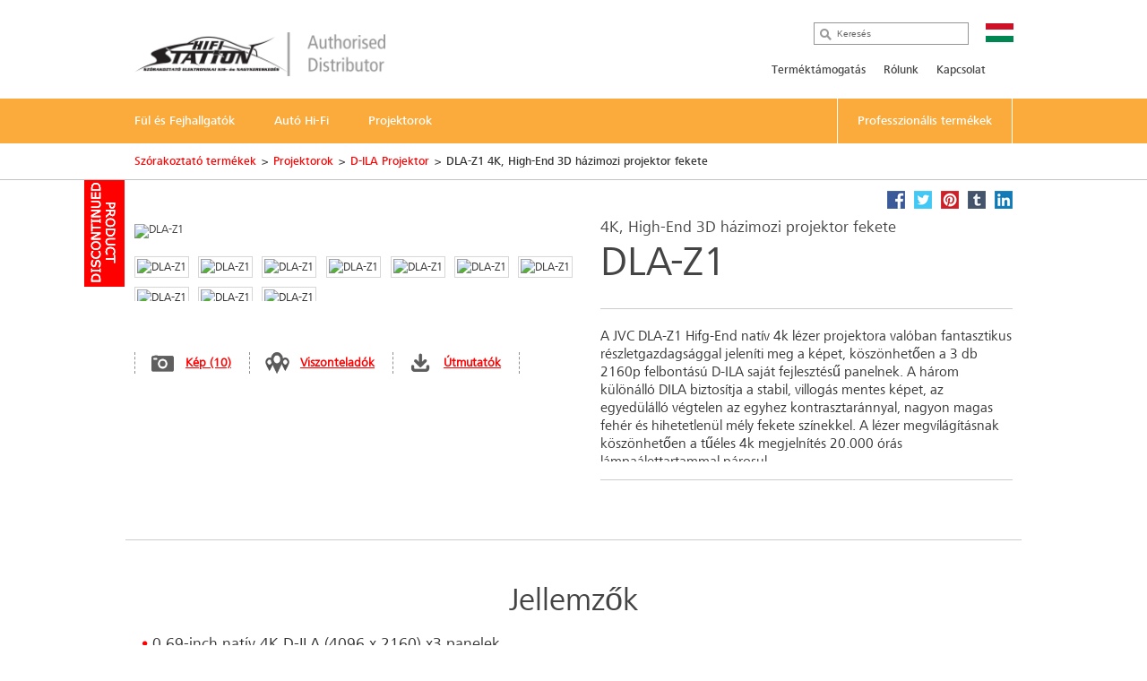

--- FILE ---
content_type: text/html; charset=utf-8
request_url: https://hu.jvc.com/projectors/d-ila/DLA-Z1E/
body_size: 17079
content:
<!doctype html>
<!--[if lt IE 7]>      <html class="no-js lt-ie9 lt-ie8 lt-ie7"> <![endif]-->
<!--[if IE 7]>         <html class="no-js lt-ie9 lt-ie8"> <![endif]-->
<!--[if IE 8]>         <html class="no-js lt-ie9"> <![endif]-->
<!--[if gt IE 8]><!--> <html class="no-js"> <!--<![endif]-->
<head>
  <meta charset="utf-8">
  <meta http-equiv="X-UA-Compatible" content="IE=edge,chrome=1">
  <title>DLA-Z1 4K, High-End 3D házimozi projektor fekete
 &bull; JVC Magyarország</title>
  <meta name="description" content="A JVC DLA-Z1 Hifg-End natív 4k lézer projektora valóban fantasztikus részletgazdagsággal jeleníti meg a képet, köszönhetően a 3 db 2160p felbontású D-ILA saját fejlesztésű panelnek. A három különálló DILA..." />
  <meta name="keywords" content="DLA-Z1" />
  <meta property="og:title" content="DLA-Z1 4K, High-End 3D házimozi projektor fekete
 &bull; JVC Magyarország">
  <meta property="og:type" content="product">
  <meta property="og:description" content="A JVC DLA-Z1 Hifg-End natív 4k lézer projektora valóban fantasztikus részletgazdagsággal jeleníti meg a képet, köszönhetően a 3 db 2160p felbontású D-ILA saját fejlesztésű panelnek. A három különálló DILA biztosítja a stabil, villogás mentes képet, az egyedülálló végtelen az egyhez kontrasztaránnyal, nagyon magas fehér és hihetetlenül mély fekete színekkel. A lézer megvílágításnak köszönhetően a tűéles 4k megjelnítés 20.000 órás lámpaálettartammal párosul.">
  <meta property="og:image" content="//jasc-cdn.novena.hr/files/image/890/1/1280x1024-10/222904_JVC_2016_9_1_2437_YS.jpg">
  <meta property="og:image:width" content="1280">
  <meta property="og:image:height" content="1024">
  <meta name="viewport" content="width=device-width,initial-scale=1.0,minimum-scale=1.0,maximum-scale=1.0,user-scalable=no">
  <link rel="icon" href="/favicon.png" type="image/x-icon">
  <link rel="shortcut icon" href="/favicon.png" type="image/x-icon">
  <script type="text/javascript" src="//fast.fonts.net/jsapi/e7ce8845-b693-4103-80d6-963f6b8504cb.js"></script>
  <!--[if lt IE 9]>
  <script src="//css3-mediaqueries-js.googlecode.com/svn/trunk/css3-mediaqueries.js"></script>
  <script src="//html5shiv.googlecode.com/svn/trunk/html5.js"></script>
  <script>window.html5 || document.write('<script src="js/vendor/html5shiv.js"><\/script>')</script>
  <![endif]-->
  <script src="//ajax.googleapis.com/ajax/libs/jquery/1.9.1/jquery.min.js"></script>
  <script>window.jQuery || document.write('<script src="/js/vendor/jquery-1.9.1.min.js"><\/script>')</script>
  <script type="text/javascript" src="//asset.novena.hr/ui-kit/2.23.0/js/uikit.min.js"></script>
  <link rel="stylesheet" type="text/css" href="//asset.novena.hr/ui-kit/2.23.0/css/uikit.min.css"/>
  <script type="text/javascript" src="//asset.novena.hr/plugin/scrollup/2.3.3/js/jquery.scrollUp.min.js"></script>
  <script type="text/javascript" src="//asset.novena.hr/plugin/hoverIntent/r7/jquery.hoverIntent.minified.js"></script>
  <link rel="stylesheet" type="text/css" href="//asset.novena.hr/plugin/colorbox/1.5.10/colorbox.jweb1.css" />
  <script type="text/javascript" src="//asset.novena.hr/plugin/colorbox/1.5.10/jquery.colorbox-min.js"></script>
  <link type="text/css" rel="stylesheet" href="//asset.novena.hr/plugin/qtip/2.2.0/jquery.qtip.jvc.less" />
	<script type="text/javascript" src="//asset.novena.hr/plugin/qtip/2.2.0/jquery.qtip.min.js"></script>
  <script type="text/javascript" src="//asset.novena.hr/plugin/hotkeys/0.8/jquery.hotkeys.js"></script>
  <script src="//asset.novena.hr/plugin/FitVids/1.1/jquery.fitvids.js"></script>
  <script type="text/javascript" src="//asset.novena.hr/plugin/slick/1.5.9/slick.min.js"></script>
  <link rel="stylesheet" type="text/css" href="//asset.novena.hr/plugin/slick/1.5.9/slick-jvc.less"/>
  <link rel="stylesheet" type="text/css" href="//asset.novena.hr/plugin/cookiebar/jquery.cookiebar.jvc.css" />
  <script type="text/javascript" src="//asset.novena.hr/plugin/cookiebar/jquery.cookiebar.js"></script>
  <link rel="stylesheet" href="/css/web.less">
<!-- TEST 22 -->
<!-- Google Tag Manager -->
<script>
  if (jQuery.cookieBar('cookies')) {
  (function (w, d, s, l, i) {
      w[l] = w[l] || []; w[l].push({
        'gtm.start':
          new Date().getTime(),event:'gtm.js'});var f=d.getElementsByTagName(s)[0],
                                                    j=d.createElement(s),dl=l!='dataLayer'?'&l='+l:'';j.async=true;j.src=
        'https://www.googletagmanager.com/gtm.js?id='+i+dl;f.parentNode.insertBefore(j,f);
    })(window,document,'script','dataLayer','GTM-MVQR8J8');
  }
</script>
<!-- End Google Tag Manager -->
<!-- ProductiId:  890 -->
</head>
<body class="product wp-22  b2b">
<!--[if lt IE 7]>
<p class="chromeframe">You are using an outdated browser. <a href="http://browsehappy.com/">Upgrade your browser today</a> 
or <a href="http://www.google.com/chromeframe/?redirect=true">install Google Chrome Frame</a> to better experience this site.</p>
<![endif]-->
<header id="header">
  <div class="headerInner">
    <h1><a href="/"><img src="/images/distributor/HU-hifi-station.png" width="280" height="42" alt="JVC" /></a></h1>
    <div class="pcNav">
      <div class="search">
        <input type="text" data-url='/search/' class="search-input" value="" placeholder="Keresés" name="q">
      </div>
      <p class="country">
        <img src="/files/images/_flags/hu.png" alt="" width="31" height="21"></p>
      <div class="topMenu">
<!--
CON
 35
-->
<div id="top-menu">
<ul>
<li><a   href="/tamogatas/">Terméktámogatás</a></li><li><a   href="/rolunk/">Rólunk</a></li><li><a   href="/kapcsolat/">Kapcsolat</a></li></ul>
</div>
      </div>
<!-- product cat navigation 2026. 01. 14. 22:11:17 -->
<!-- 12  -->
<div class="mainMenu"><ul><li><a href='/headphones/'><span>Fül és Fejhallgatók</span></a></li><li><a href='/mobile-entertainment/'><span>Autó Hi-Fi</span></a></li><li><a href='/projectors/'><span>Projektorok</span></a></li><li class="last"><a href="http://www.jvcpro.eu/" target="_blank"><span>Professzionális termékek</span></a></li></ul></div>
<div class="mainMenuNav ver-2"><div class="navInner"><div class="navWrap">
    <dl><dt><a href="/headphones/wireless/">Bluetooth fejhallgatók</a></dt>
      <dd class='pl'><p>Szabadnak sz&#252;letni!</p></dd>
    </dl>
    <dl><dt><a href="/headphones/noise-cancelling/">Zajszűrővel ellátott modellek</a></dt>
      <dd class='pl'><p>A csend hangja</p></dd>
    </dl>
    <dl><dt><a href="/headphones/in-ear/">Vezetékes fülhallgatók</a></dt>
      <dd class='pl'><p>Ami a f&#252;lbe jut az ott is marad</p></dd>
    </dl>
    <dl><dt><a href="/headphones/sport/">Vezetékes Sport fülhallgatók</a></dt>
      <dd class='pl'><p>&#201;lm&#233;ny fut&#225;s k&#246;zben is!</p></dd>
    </dl>
    <dl><dt><a href="/headphones/kids/">Gyermek fej és fülhallgatók</a></dt>
      <dd class='pl'><p>Biztons&#225;gos &#233;s halk a gyermekek sz&#243;rakoztat&#225;s&#225;&#233;rt</p></dd>
    </dl>
    <dl><dt><a href="/headphones/full-size/">Vezetékes fejhallgatók</a></dt>
      <dd class='pl'><p>Priv&#225;t zenehallgat&#225;s</p></dd>
    </dl>
    <dl><dt><a href="/headphones/xtreme-xplosives/">Xtreme Xplosives fej és fülhallgatók</a></dt>
      <dd class='pl'><p>Itt minden a basszus k&#246;r&#252;l forog</p></dd>
    </dl>
      </div></div></div><div class="mainMenuNav ver-2"><div class="navInner"><div class="navWrap">
    <dl><dt><a href="/mobile-entertainment/multimedia/">Multimédiás fejegységek</a></dt>
      <dd class='pl'><p>K&#233;nyelem &#233;s izgalom az előtt&#252;nk &#225;ll&#243; &#250;ton</p></dd>
    </dl>
    <dl><dt><a href="/mobile-entertainment/audio-receivers/">Autórádiók</a></dt>
      <dd class='pl'><p>Műszerfal &#225;talak&#237;t&#225;s a v&#233;gletekig</p></dd>
    </dl>
    <dl><dt><a href="/mobile-entertainment/marine/">Vízálló termékek</a></dt>
      <dd class='pl'><p>A vizes k&#246;rnyezet nem probl&#233;ma</p></dd>
    </dl>
    <dl><dt><a href="/mobile-entertainment/speakers/">Hangszórók</a></dt>
      <dd class='pl'><p>&#201;rz&#233;kelj Minden Hangz&#225;st, &#201;rezz Minden Ritmust!</p></dd>
    </dl>
    <dl><dt><a href="/mobile-entertainment/subwoofer/">Mélysugárzók</a></dt>
      <dd class='pl'><p>Minős&#233;gi hangz&#225;s a kellemes utaz&#225;shoz</p></dd>
    </dl>
      </div></div></div><div class="mainMenuNav ver-2"><div class="navInner"><div class="navWrap">
    <dl><dt><a href="/projectors/d-ila/">D-ILA Projektor</a></dt>
      <dd class='pl'><p>A j&#246;vő projektora, től&#252;nk</p></dd>
    </dl>
    <dl><dt><a href="/projectors/dpl/">DPL Projektorok</a></dt>
      <dd class='pl'><p>Megn&#246;velt f&#233;nyerő &#233;s ragyog&#243; vet&#237;tők&#233;pess&#233;g a DLP-nek k&#246;sz&#246;nhetően</p></dd>
    </dl>
    <dl><dt><a href="/projectors/accessories/">Kiegészítők</a></dt>
      <dd class='pl'><p>Vil&#225;gosasbb k&#233;p, ragyog&#243;bb 3D &#233;lm&#233;ny</p></dd>
    </dl>
      </div></div></div>
    </div>
    <!-- .pcNav -->
    <div class="spNav">
      <p class="searchBtn">
        <img src="/images/_theme/1/common/sp_menu_icon2.png" width="91" height="108" alt="">
      </p>
      <p class="open">
        <img src="/images/_theme/1/common/sp_menu_icon.png" alt="MENU" width="107" height="108">
      </p>
      <div class="nav">
        <div class="whiteBg">
          <p class="searchBtn">
            <img src="/images/_theme/1/common/sp_menu_icon2.png" width="91" height="108" alt="">
          </p>
          <p class="close">
            <img src="/images/_theme/1/common/sp_menu_icon_on.png" alt="MENU" width="107" height="108">
          </p>
        </div>
        <div class="scrollNav">
          <ul class="menuTab ">
            <li class="cons"><a href="#consMenu" class='act' ><span>Consumer Products</span></a></li>
            <li class="prof"><a href="#profMenu" ><span>Professional Products</span></a></li>
          </ul>
          <div id="consMenu" >
            <ul class="subLink">
                  <li><a href="/tamogatas/"><span>Terméktámogatás</span></a></li>
                  <li><a href="/rolunk/"><span>Rólunk</span></a></li>
                  <li><a href="/kapcsolat/"><span>Kapcsolat</span></a></li>
            </ul>
            <dl>
                  <dt><span>Fül és Fejhallgatók</span></dt>
                  <dd>
                    <ul class="cateLink">
                          <li><a href="/headphones/wireless/"><span>Bluetooth fejhallgat&#243;k</span></a></li>
                          <li><a href="/headphones/noise-cancelling/"><span>Zajszűrővel ell&#225;tott modellek</span></a></li>
                          <li><a href="/headphones/in-ear/"><span>Vezet&#233;kes f&#252;lhallgat&#243;k</span></a></li>
                          <li><a href="/headphones/sport/"><span>Vezet&#233;kes Sport f&#252;lhallgat&#243;k</span></a></li>
                          <li><a href="/headphones/kids/"><span>Gyermek fej &#233;s f&#252;lhallgat&#243;k</span></a></li>
                          <li><a href="/headphones/full-size/"><span>Vezet&#233;kes fejhallgat&#243;k</span></a></li>
                          <li><a href="/headphones/xtreme-xplosives/"><span>Xtreme Xplosives fej &#233;s f&#252;lhallgat&#243;k</span></a></li>
                    </ul>
                  </dd>
                  <dt><span>Autó Hi-Fi</span></dt>
                  <dd>
                    <ul class="cateLink">
                          <li><a href="/mobile-entertainment/multimedia/"><span>Multim&#233;di&#225;s fejegys&#233;gek</span></a></li>
                          <li><a href="/mobile-entertainment/audio-receivers/"><span>Aut&#243;r&#225;di&#243;k</span></a></li>
                          <li><a href="/mobile-entertainment/marine/"><span>V&#237;z&#225;ll&#243; term&#233;kek</span></a></li>
                          <li><a href="/mobile-entertainment/speakers/"><span>Hangsz&#243;r&#243;k</span></a></li>
                          <li><a href="/mobile-entertainment/subwoofer/"><span>M&#233;lysug&#225;rz&#243;k</span></a></li>
                    </ul>
                  </dd>
                  <dt><span>Projektorok</span></dt>
                  <dd>
                    <ul class="cateLink">
                          <li><a href="/projectors/d-ila/"><span>D-ILA Projektor</span></a></li>
                          <li><a href="/projectors/dpl/"><span>DPL Projektorok</span></a></li>
                          <li><a href="/projectors/accessories/"><span>Kieg&#233;sz&#237;tők</span></a></li>
                    </ul>
                  </dd>
            </dl>
          </div>
          <div id="profMenu" class='start-hidden' >
            <ul class="subLink">
            </ul>
            <dl>
              <dt><a href="http://jvcpro.eu/home/video/" target="_blank"><span>Video</span></a></dt>
                <dt><a href="http://jvcpro.eu/home/video/" target="_blank"><span>Monitors</span></a></dt>
                <dt><a href="http://jvcpro.eu/home/video/" target="_blank"><span>Projectors</span></a></dt>
                <dt><a href="http://jvcpro.eu/home/video/" target="_blank"><span>Streaming</span></a></dt>
            </dl>
          </div>
          <div id="hcMenu" class='start-hidden' >
            <ul class="subLink">
            </ul>
            <dl>
            </dl>
          </div>
        </div>
      </div>
      <div class="search">
        <div class="searchInner">
          <p class="close">
            <img src="/images/_theme/1/common/sp_menu_icon2_on.png" alt="MENU" width="91" height="108">
          </p>
          <p class="open">
            <img src="/images/_theme/1/common/sp_menu_icon.png" alt="MENU" width="107" height="108">
          </p>
          <form action="/search/">
            <ul>
              <li class="searchText">
                <input type="text" data-url='/search/' id="searchBtn" class="search-input" value="" placeholder="Keresés" name="q"></li>
              <li class="searchButton">
                <input type="submit" value="Search" name="btnG" class="search-submit"></li>
            </ul>
          </form>
        </div>
      </div>
    </div>
    <!-- .spNav -->
    <div class="bread">
      <div class="bInner">
	  <!-- path -->
<ul class='page-path clearfix'><li><a href="/">Sz&#243;rakoztat&#243; term&#233;kek</a></li><li class="sep">&gt;</li><li><a href="/projectors/">Projektorok</a></li><li class="sep">&gt;</li><li><a href="/projectors/d-ila/">D-ILA Projektor</a></li><li class="sep">&gt;</li><li>DLA-Z1 4K, High-End 3D házimozi projektor fekete
</li></ul>
      </div>
    </div>
  </div>
</header>
<!-- #header -->
<div id="wrap">
  <div class="inner">
<div class="mainContents">
  <div class="contInner">
    <div class="mainSection" itemscope itemtype="http://schema.org/Product">
      <div class='product-status-archived'><b>Archived product</b></div>
      <meta itemprop="name" content="4K, High-End 3D házimozi projektor fekete
" />
      <meta itemprop="brand" content="JVC" />
<div class="product-share">
  <a class="facebook" target="_blank" href="https://www.facebook.com/share.php?u=http://hu.jvc.com/projectors/d-ila/DLA-Z1E/&title=4K, High-End 3D házimozi projektor fekete
 DLA-Z1"><b>Facebook</b></a>
  <a class="twitter"  target="_blank" href="https://twitter.com/home?status=4K, High-End 3D házimozi projektor fekete
 DLA-Z1+http://hu.jvc.com/projectors/d-ila/DLA-Z1E/"><b>Twitter</b></a>
  <a class="pinterest" target="_blank" href="https://pinterest.com/pin/create/bookmarklet/?media=//jasc-cdn.novena.hr/files/image/890/1/1280x1024-10/222904_JVC_2016_9_1_2437_YS.jpg&url=http://hu.jvc.com/projectors/d-ila/DLA-Z1E/&is_video=false&description=4K, High-End 3D házimozi projektor fekete
 DLA-Z1"><b>Pinterest</b></a>
  <a class="tumblr" target="_blank" href="https://www.tumblr.com/share/link?url=http%3a%2f%2fhu.jvc.com%2fprojectors%2fd-ila%2fDLA-Z1E%2f&name=4K, High-End 3D házimozi projektor fekete
 DLA-Z1"><b>Tumblr</b></a>
  <a class="linkedin" target="_blank" href="https://www.linkedin.com/shareArticle?mini=true&url=http%3a%2f%2fhu.jvc.com%2fprojectors%2fd-ila%2fDLA-Z1E%2f&title=4K, High-End 3D házimozi projektor fekete
 DLA-Z1&source=[SOURCE/DOMAIN]"><b>LinkedIn</b></a>
</div>  
      <div class="prodName">
        <h3>4K, High-End 3D házimozi projektor fekete
</h3>
        <h2 itemprop="model">DLA-Z1</h2>
      </div>
      <div class="clearFix">
        <dl>
          <dt>
            <div id='main-product-image'><!-- href="//jasc-cdn.novena.hr/files/image/890/1/490x305-10/222904_JVC_2016_9_1_2437_YS.jpg" --><a class="kweb-popup" href="#additional-images-popup"><img itemprop="image" src="//jasc-cdn.novena.hr/files/image/890/1/490x305-10/222904_JVC_2016_9_1_2437_YS.jpg" width="490" height="305" alt="DLA-Z1" border="0" /></a></div>
            <div class="product-alt-image-thumbs-2">
              <div class="inner c1" style="z-index: 100;">
                <img src="//jasc-cdn.novena.hr/files/image/890/1/160x120-10/222904_JVC_2016_9_1_2437_YS.jpg" data-bigsrc="//jasc-cdn.novena.hr/files/image/890/1/490x305-10/222904_JVC_2016_9_1_2437_YS.jpg" width="120" class="current" height="80" alt="DLA-Z1" /><img src="//jasc-cdn.novena.hr/files/image/890/1/160x120-10/222905_JVC_2016_9_1_2481_s.jpg" data-bigsrc="//jasc-cdn.novena.hr/files/image/890/1/490x305-10/222905_JVC_2016_9_1_2481_s.jpg" width="120" height="80" alt="DLA-Z1" /><img src="//jasc-cdn.novena.hr/files/image/890/1/160x120-10/222907_JVC_2016_9_1_2527_s.jpg" data-bigsrc="//jasc-cdn.novena.hr/files/image/890/1/490x305-10/222907_JVC_2016_9_1_2527_s.jpg" width="120" height="80" alt="DLA-Z1" /><img src="//jasc-cdn.novena.hr/files/image/890/1/160x120-10/222916_jvc_DLA-Z1_spread_3.jpg" data-bigsrc="//jasc-cdn.novena.hr/files/image/890/1/490x305-10/222916_jvc_DLA-Z1_spread_3.jpg" width="120" height="80" alt="DLA-Z1" /><img src="//jasc-cdn.novena.hr/files/image/890/1/160x120-10/222915_jvc_DLA-Z1_spread_2_s.jpg" data-bigsrc="//jasc-cdn.novena.hr/files/image/890/1/490x305-10/222915_jvc_DLA-Z1_spread_2_s.jpg" width="120" height="80" alt="DLA-Z1" /><img src="//jasc-cdn.novena.hr/files/image/890/1/160x120-10/222912_jvc_DLA-Z1_cover_s.jpg" data-bigsrc="//jasc-cdn.novena.hr/files/image/890/1/490x305-10/222912_jvc_DLA-Z1_cover_s.jpg" width="120" height="80" alt="DLA-Z1" /><img src="//jasc-cdn.novena.hr/files/image/890/1/160x120-10/222914_jvc_DLA-Z1_spread_1_s.jpg" data-bigsrc="//jasc-cdn.novena.hr/files/image/890/1/490x305-10/222914_jvc_DLA-Z1_spread_1_s.jpg" width="120" height="80" alt="DLA-Z1" /><img src="//jasc-cdn.novena.hr/files/image/890/1/160x120-10/222913_jvc_DLA-Z1_intro_s.jpg" data-bigsrc="//jasc-cdn.novena.hr/files/image/890/1/490x305-10/222913_jvc_DLA-Z1_intro_s.jpg" width="120" height="80" alt="DLA-Z1" /><img src="//jasc-cdn.novena.hr/files/image/890/1/160x120-10/222909_JVC_2016_9_1_2625.jpg" data-bigsrc="//jasc-cdn.novena.hr/files/image/890/1/490x305-10/222909_JVC_2016_9_1_2625.jpg" width="120" height="80" alt="DLA-Z1" /><img src="//jasc-cdn.novena.hr/files/image/890/1/160x120-10/222911_jvc_DLA-Z1_4K-DILA_s.jpg" data-bigsrc="//jasc-cdn.novena.hr/files/image/890/1/490x305-10/222911_jvc_DLA-Z1_4K-DILA_s.jpg" width="120" height="80" alt="DLA-Z1" />
                <div id="bpframe"></div>
                <script type="text/javascript">
                  $('.product-alt-image-thumbs-2').delegate('img', 'mouseover, click', function () {
                    if ($(this).data('bigsrc') == "3dFrame") {
                      if ($("#main-product-image iframe").length <= 0) {
                      } else {
                        $(".threedframe").removeClass("invisiframe");
                        //$("#main-product-image IMG.goFullImg").show();
                        $("#threedFullscreen").show();
                        //$("#main-product-image iframe").show();
                        $("#main-product-image IMG:not(.goFullImg)").hide();
                      }
                    } else {
                      //$("#main-product-image iframe").hide();
                      $(".threedframe").addClass("invisiframe");
                      $("#threedFullscreen").hide();
                      $("#main-product-image IMG:not(.goFullImg)").show();
                      $("#main-product-image IMG:not(.goFullImg)").attr('src', $(this).data('bigsrc'));
                      //$('#main-product-image IMG').attr('src', $(this).data('bigsrc'));
                    }
                    $(this).addClass("current").siblings().removeClass();
                  });
                  $("#main-product-image").on("click", "#threedFullscreen", function () {
                    setTimeout(function () {
                      $("#slideThumbs [data-bigsrc='3dFrame']").click();
                    }, 500);
                  });
                </script>
              </div>
            </div>
            <div class="hidden">
              <!-- popupContents -->
              <div class="popupImage" id="additional-images-popup">
                <div id="slidePanel">
                  <img id="slideBigImage" src="//jasc-cdn.novena.hr/files/image/890/1/1280x1024-10/222904_JVC_2016_9_1_2437_YS.jpg" alt="DLA-Z1" border="0" />
                </div>
                <div id="slideThumbs">
                  <img src="//jasc-cdn.novena.hr/files/image/890/1/160x120-10/222904_JVC_2016_9_1_2437_YS.jpg" data-bigsrc="//jasc-cdn.novena.hr/files/image/890/1/1280x1024-10/222904_JVC_2016_9_1_2437_YS.jpg" width="120" class="current" height="80" alt="DLA-Z1" /><img src="//jasc-cdn.novena.hr/files/image/890/1/160x120-10/222905_JVC_2016_9_1_2481_s.jpg" data-bigsrc="//jasc-cdn.novena.hr/files/image/890/1/1280x1024-10/222905_JVC_2016_9_1_2481_s.jpg" width="120" height="80" alt="DLA-Z1" /><img src="//jasc-cdn.novena.hr/files/image/890/1/160x120-10/222907_JVC_2016_9_1_2527_s.jpg" data-bigsrc="//jasc-cdn.novena.hr/files/image/890/1/1280x1024-10/222907_JVC_2016_9_1_2527_s.jpg" width="120" height="80" alt="DLA-Z1" /><img src="//jasc-cdn.novena.hr/files/image/890/1/160x120-10/222916_jvc_DLA-Z1_spread_3.jpg" data-bigsrc="//jasc-cdn.novena.hr/files/image/890/1/1280x1024-10/222916_jvc_DLA-Z1_spread_3.jpg" width="120" height="80" alt="DLA-Z1" /><img src="//jasc-cdn.novena.hr/files/image/890/1/160x120-10/222915_jvc_DLA-Z1_spread_2_s.jpg" data-bigsrc="//jasc-cdn.novena.hr/files/image/890/1/1280x1024-10/222915_jvc_DLA-Z1_spread_2_s.jpg" width="120" height="80" alt="DLA-Z1" /><img src="//jasc-cdn.novena.hr/files/image/890/1/160x120-10/222912_jvc_DLA-Z1_cover_s.jpg" data-bigsrc="//jasc-cdn.novena.hr/files/image/890/1/1280x1024-10/222912_jvc_DLA-Z1_cover_s.jpg" width="120" height="80" alt="DLA-Z1" /><img src="//jasc-cdn.novena.hr/files/image/890/1/160x120-10/222914_jvc_DLA-Z1_spread_1_s.jpg" data-bigsrc="//jasc-cdn.novena.hr/files/image/890/1/1280x1024-10/222914_jvc_DLA-Z1_spread_1_s.jpg" width="120" height="80" alt="DLA-Z1" /><img src="//jasc-cdn.novena.hr/files/image/890/1/160x120-10/222913_jvc_DLA-Z1_intro_s.jpg" data-bigsrc="//jasc-cdn.novena.hr/files/image/890/1/1280x1024-10/222913_jvc_DLA-Z1_intro_s.jpg" width="120" height="80" alt="DLA-Z1" /><img src="//jasc-cdn.novena.hr/files/image/890/1/160x120-10/222909_JVC_2016_9_1_2625.jpg" data-bigsrc="//jasc-cdn.novena.hr/files/image/890/1/1280x1024-10/222909_JVC_2016_9_1_2625.jpg" width="120" height="80" alt="DLA-Z1" /><img src="//jasc-cdn.novena.hr/files/image/890/1/160x120-10/222911_jvc_DLA-Z1_4K-DILA_s.jpg" data-bigsrc="//jasc-cdn.novena.hr/files/image/890/1/1280x1024-10/222911_jvc_DLA-Z1_4K-DILA_s.jpg" width="120" height="80" alt="DLA-Z1" />
                </div>
              </div>
              <script type="text/javascript">
                // these js codes come after html codes
                $(document).bind('cbox_load', function () {
                  $('#slideBigImage').show();
                });
                $('#slideThumbs').delegate('img', 'click', function () {
                  //alert("slidethumbs enter");
                  if ($(this).data('bigsrc') == "3dFrame") {
                    $('#slideBigImage').hide();
                    setTimeout(function () {
                      $(".threedframeBig").removeClass("invisiframe");
                    }, 100)
                  } else {
                    //alert("slidethumbs 3dframe no");
                    //$('#additional-images-popup #slidePanel IFRAME').hide();
                    $(".threedframeBig").addClass("invisiframe");
                    $('#slideBigImage').attr('src', $(this).data('bigsrc'));
                    $('#slideBigImage').show();
                  }
                  $(this).addClass("current").siblings().removeClass();
                });
              </script>
              <!-- /popupContents -->
            </div>
          </dt>
          <dd>
            <ul class="detailView ">
              <li class="pic"><a class="kweb-popup" href="#additional-images-popup">Kép (10)</a></li>
              <li class="dealer-locator"><a href="">Viszonteladók</a></li>
              <li id="open-manual-tab" class="manuals"><a class="no-smooth-scroll" href="#">Útmutatók</a></li>
            </ul>
            <ul class="logoIcon" style='height: 80px;'></ul>
<!--
-->
          </dd>
        </dl>
        <div class="floatL">
          <div class='descriptionArea' itemprop="description">
            <div>A JVC DLA-Z1 Hifg-End natív 4k lézer projektora valóban fantasztikus részletgazdagsággal jeleníti meg a képet, köszönhetően a 3 db 2160p felbontású D-ILA saját fejlesztésű panelnek. A három különálló DILA biztosítja a stabil, villogás mentes képet, az egyedülálló végtelen az egyhez kontrasztaránnyal, nagyon magas fehér és hihetetlenül mély fekete színekkel. A lézer megvílágításnak köszönhetően a tűéles 4k megjelnítés 20.000 órás lámpaálettartammal párosul.</div>
          </div>
          <div class="product-small-banners slick-banners banners-none">
          </div>
        </div>
      </div>
    </div>
<div class="disSection">
</div>
<script type="text/javascript">
  // these js codes come after html codes
  $(document).on("click", "#slideThumbsCT img", function () {
    changeImageToThis($(this));
  });
  function nextImg(e) {
    var big = $(e).find("#slideBigImageCT");
    var smalls = $(e).parent().find("#slideThumbsCT").find("img");
    var next;
    if ($(smalls.filter(".current")[0]).attr("src") != $(smalls).last().attr("src")) {
      next = smalls.filter(".current").next();
    } else {
      next = smalls[0];
    }
    changeImageToThis($(next));
  }
  function changeImageToThis(imgElem) {
    $(imgElem).parent().parent().find("#slideBigImageCT").attr('src', $(imgElem).data('bigsrc'));
    $(imgElem).addClass("current").siblings().removeClass();
  }
  $(window).ready(function () {
    var timer = setInterval(function () {
      $(".autorotate").each(function (i, e) {
        nextImg(e);
      });
    }, 4000);
  });
</script>
<div class="disSection">
<div class="section">
  <div class="accSec">
    <h3>Jellemzők</h3>      
    <ul class="section_list">
      <li>0.69-inch natív 4K D-ILA (4096 x 2160) x3  panelek</li><li>BLU-Escent lézerdiódás fényforrás</li><li>18 elemből álló, 16 csoportos, teljes üvegből készült, 100 mm átmérőjű lencserendszer teljes alumínium lencsékkel
</li><li>3000 Lumen fényerő
</li><li>Továbbfejlesztett végtelen :1 natív kontrasztarány
</li><li>4K jelbevitel (4K60P 4:4:4, 4K60P 4:2:2/36-bit, 4K24P 4:4:4/36-bit)</li><li>Felbontás: 4096 x 2160</li><li>Csatlakozók: HDMI x 2 (3D, mély színű / HDCP 2,2 / 18 Gbps), RS-232C (D-sub 9 pin) x 1, LAN (RJ-45) x 1, trigger x 1 (mini jack, DC12 V / 100 mA), 3D Sync x 1 (3 tűs mini-DIN), szerviz (A-típusú USB)
</li><li>0.69-inch natív 4K D-ILA (4096 x 2160) x3  panelek
</li><li>Nagyfelbontású kijelző 4K felbontással (4096 x 2160)
</li>
    </ul>
    <ul class="rest"><li>A készülék függőleges tájolására és planarizálására szolgáló technológiák csökkentik a fényszórást és a diffrakciót a kontraszt fokozása érdekében.
</li><li>A BLU-Escent lézerfényforrás kék lézerdiódákat használ, hogy magas fényerőt és hosszú élettartamot biztosítson
</li><li>Új optikai motor, 4K-ra optimalizálva, F2.6-val, amely sokkal hatékonyabban használja a fényt
</li><li>Kivételes fényerő, 3000 lm, amelyet a BLU-Escent lézerfényforrás és az optimalizált optikai motor biztosít
</li><li>Új, intelligens lencsenyílás a dinamikus kontraszt arányért
</li><li>Az új lencserendszer 18 elemből álló, 16 csoportos, teljes üvegből készült, 100 mm átmérőjű lencsét és öt ED lencsét tartalmaz, csökkenti a kromatikus aberrációt és a színfrissülést
</li><li>Támogatás a HDR-tartalomhoz, kiterjesztett fényerő-tartományban, a kivetítő magas kontrasztarányával, 80% BT.2020 lefedettséggel, dinamikus fényforrásvezérléssel és 3000 lm csúcsfényességgel
</li><li>Támogatás a hibrid log-gamma számára, amelyet várhatóan a jövőbeni műsorszórásban fognak használni
</li><li>A több képpontos vezérlésű technológia a képek realisztikusabb megjelenítését biztosítja, nagyobb tisztasággal és lágy fókuszálással a háttérhez képest
</li><li>Full HD videók 4K-ra történő felskálázása</li><li>A gyorsan mozgó képek - például sport- és akciófilmek - sima és részletes reprodukciója két videofeldolgozó technológiával érhető el - az elmosódást csökkentő Clear Motion Drive, amely kompatibilis a 4K60p (4: 4: 4) jelekkel, és a Motion Enhance, amely a D-ILA illesztőprogram optimalizálásával minimalizálja a mozgás elmosódását
</li><li>Továbbfejlesztett Multi Pixel vezérlő (MPC) Auto Mode funkcióval (az MPC javítja a 2k-ról 4K-ra történő felkonvertálást)
</li><li>Megfelel a legújabb HDMI/HDCP 2.2 előírásoknak, lehetővé teszi a teljes értékű 4K jelbevitelt, 4K60P 4:4:4 értékig.</li></ul>
  </div>
  <div class="moreBtn"><span data-more="Mutasd részletesebben" data-less="Bezár">Mutasd részletesebben</span></div>
</div>
</div>
  </div>
</div>
<div class="listArea">
  <ul class="listTab">
    <li><a href="#technische" class="act lh2" id="tspecs"><span>Műszaki adatok</span></a></li>
    <li ><a href="#accessory"><span>Tartozékok</span></a></li>
    <li id='supportlistitem' ><a href="#productsupport" id="productsupport-button"><span>Termék támogatás</span></a></li>
  </ul>
  <div id="technische" class="sec">
    <dl>
      <dt class="active"><span>Műszaki adatok</span></dt>
      <dd>
        <h4><span>DLA-Z1</span> - 4K, High-End 3D házimozi projektor fekete
</h4>
<div class="product-view-features">
<!-- ProductHelper.renderFeaturesFast -->
<div class="tableArea"><h5>Képfunkciók</h5><dl>
<dl><dt class="s">Projektor típus</dt><dd>D-ILA<br></dd></dl>
<dl class="alt"><dt class="s">Projektor chip mérete</dt><dd>0,69 inch</dd></dl>
<dl><dt class="s">Projektor chipek száma</dt><dd>3</dd></dl>
<dl class="alt"><dt class="s">Natív felbontás</dt><dd>4096 by 2160 Pixel</dd></dl>
<dl><dt class="s">Maximum felbontás</dt><dd>4096 by 2160 Pixel</dd></dl>
<dl class="alt"><dt class="s">Fénykimenet polarizáló</dt><dd>Igen</dd></dl>
</dl></div>
<div class="tableArea"><h5>Fényforrás</h5><dl>
<dl><dt class="s">Fényforrás technológia</dt><dd>Lézer/foszfor</dd></dl>
<dl class="alt"><dt class="s">Fényforrás típusa</dt><dd>Blu-Escent lézer hybrid</dd></dl>
<dl><dt class="s">Fényforrások száma</dt><dd>1</dd></dl>
<dl class="alt"><dt class="s">Várható lámpa élettartam Normál módban</dt><dd>20000 óra<br></dd></dl>
<dl><dt class="s">Statikus foszforlemez</dt><dd>Igen (4.2 verzió)</dd></dl>
</dl></div>
<div class="tableArea"><h5>Fényerő és kontraszt</h5><dl>
<dl><dt class="s">Fényerő <sup>[1]</sup></dt><dd>3000 ANSI Lumen</dd></dl>
<dl class="alt"><dt class="s">Rekesz</dt><dd>-15 - 0</dd></dl>
<dl><dt class="s">Dinamikus fényerő szabályozás</dt><dd>Igen (4.2 verzió)</dd></dl>
<dl class="alt"><dt class="s">Manuális fényerő szabályozás</dt><dd>Low / Mid / High</dd></dl>
<dl><dt class="s">Szín bitmélység</dt><dd>12 bites bemenet, 12 bites kijelző és jelfeldolgozás</dd></dl>
<dl class="alt"><dt class="s">Színtér</dt><dd>REC709 / 100% DCI-P3 80% BT.2020</dd></dl>
</dl></div>
<div class="tableArea"><h5>Lencse</h5><dl>
<dl><dt class="s">Lencse típusa</dt><dd>JVC lencse</dd></dl>
<dl class="alt"><dt class="s">Objektív</dt><dd>Zoom objektív</dd></dl>
<dl><dt class="s">Fix lencse</dt><dd>Igen</dd></dl>
<dl class="alt"><dt class="s">Lencsét tartalmazza</dt><dd>Igen (4.2 verzió)</dd></dl>
<dl><dt class="s">Elektromos vagy mechanikus zoom</dt><dd>Elektromos</dd></dl>
<dl class="alt"><dt class="s">Elektromos vagy mechanikus fókusz</dt><dd>Elektromos</dd></dl>
<dl><dt class="s">Lencse arányok</dt><dd>1,4:1 - 2,8:1</dd></dl>
<dl class="alt"><dt class="s">"A" típusú lencse esetén</dt><dd>JVC lencse, 16:9 formátum alatt</dd></dl>
<dl><dt class="s">A) Throw ratio:</dt><dd>1.4:1 - 2.8:1</dd></dl>
<dl class="alt"><dt class="s">Függőleges lencse váltás</dt><dd>+/-100%<br></dd></dl>
<dl><dt class="s">Vízszintes lencse váltás</dt><dd>+/-43%<br></dd></dl>
<dl class="alt"><dt class="s">Vetítési távolság Wide to End</dt><dd>1,75 m - 8,48m</dd></dl>
<dl><dt class="s">Vetítési távolság Tele to End</dt><dd>3,61m - 17,14m</dd></dl>
<dl class="alt"><dt class="s">Képméret átlóban</dt><dd>60 inch - 280 inch</dd></dl>
<dl><dt class="s">Lencse memória funkció</dt><dd>Igen (4.2 verzió)</dd></dl>
<dl class="alt"><dt class="s">Lencse nyílás/rekesz</dt><dd>16 lépéses</dd></dl>
<dl><dt class="s">Focus/Zoom állíthatóság belső tesztmintákkal</dt><dd>Igen</dd></dl>
<dl class="alt"><dt class="s">Fókusz / Nagyítás beállítása</dt><dd>Igen</dd></dl>
</dl></div>
<div class="tableArea"><h5>FUNKCIÓK</h5><dl>
<dl><dt class="s">Kép módok</dt><dd>Normal / Cinema / HDR / Movie / THX / 6 felhasználó mód<br></dd></dl>
<dl class="alt"><dt class="s">Szín hőmérséklet</dt><dd>Xenon 1 / Xenon 2 / 5500K / 6500K / 7500K / 9300K / 2 User modes / HDR / High Bright<br></dd></dl>
<dl><dt class="s">Gamma</dt><dd>Film 1 / Film 2 / 2.2/ 2.4 / 2.6 / Cinema 1 / Cinema 2 / HDR ST2084 / HDR Hybrid Log / THX / 3 felhasználó mód<br></dd></dl>
<dl class="alt"><dt class="s">Gamma feldolgozási mélység</dt><dd>12 Bit<br></dd></dl>
<dl><dt class="s">Manuális Gamma beállítás</dt><dd>Igen (4.2 verzió)</dd></dl>
<dl class="alt"><dt class="s">MPC</dt><dd>Graphics mode / Enhance / Smoothing / NR<br></dd></dl>
<dl><dt class="s">HDR képmód</dt><dd>Igen (4.2 verzió)</dd></dl>
<dl class="alt"><dt class="s">HDR Gamma</dt><dd>ST2084 / Hybrid Log<br></dd></dl>
<dl><dt class="s">HDR kép mód</dt><dd>HDR / BT2020 / BT 709 / DCI<br></dd></dl>
<dl class="alt"><dt class="s">Szín menedzselés</dt><dd>6-Axis adjustable CMS</dd></dl>
<dl><dt class="s">Clear Motion Drive
</dt><dd>Off / Low / High / Inverse Telecine<br></dd></dl>
<dl class="alt"><dt class="s">Mozgásjavítás
</dt><dd>Ki / Alacsony / Magas</dd></dl>
<dl><dt class="s">Picture tone</dt><dd>Color selection / all over brightness / dark and bright level</dd></dl>
<dl class="alt"><dt class="s">Clear Black</dt><dd>Off / Mode 1 / Mode 2</dd></dl>
<dl><dt class="s">Pixel Adjustment Whole Screen</dt><dd>Igen (4.2 verzió)</dd></dl>
<dl class="alt"><dt class="s">Pixel Adjustment Zone Screen</dt><dd>Igen (4.2 verzió)</dd></dl>
<dl><dt class="s">Anamorphic Mode</dt><dd>A = 2.35:1 B = 16:9 / OFF</dd></dl>
<dl class="alt"><dt class="s">Digital Keystone</dt><dd>+/- 16   and Pincushion (adjustment can only be made in Keystone or Pincushion mode not both)</dd></dl>
<dl><dt class="s">Gaming Mode ( Low Latency)</dt><dd>YES Blur Reduction Modes ON/OFF</dd></dl>
<dl class="alt"><dt class="s">Screen Mask</dt><dd>Off / 0 to 220 Pixels for four sides of the image</dd></dl>
<dl><dt class="s">THX Certification</dt><dd>Igen</dd></dl>
<dl class="alt"><dt class="s">ISF Certification</dt><dd>Igen</dd></dl>
<dl><dt class="s">General Hide Mode</dt><dd>Igen (4.2 verzió)</dd></dl>
<dl class="alt"><dt class="s">Belső tesztminták
</dt><dd>Igen (4.2 verzió)</dd></dl>
<dl><dt class="s">Kikapcsolási időzítő</dt><dd>Off / 1 Hour / 2 Hours / 3 Hours and 4 Hours</dd></dl>
<dl class="alt"><dt class="s">ECO mód</dt><dd>BE / Ki</dd></dl>
<dl><dt class="s">Státusz kijelzés</dt><dd>Igen</dd></dl>
<dl class="alt"><dt class="s">Kezelő gombok a projektoron</dt><dd>Igen</dd></dl>
<dl><dt class="s">Menü helyzete állítható</dt><dd>Igen</dd></dl>
<dl class="alt"><dt class="s">Fekete / kék képernyő kiválasztása (ha nincs bemeneti forrás)
</dt><dd>Igen</dd></dl>
</dl></div>
<div class="tableArea"><h5>Bemeneti jelek</h5><dl>
<dl><dt class="s">Bemeneti jelkapacitás</dt><dd>HDMI2 supports two EDID Modes A/B A under normal conditions, Older Hardware may need to use B settings</dd></dl>
<dl class="alt"><dt class="s">3D Capability</dt><dd>Igen, active Stereo HD only</dd></dl>
<dl><dt class="s">HDMI bejövő jel</dt><dd>Video: 480p / 576p / 720p50/60 / 1080i50/60 /1080p24/25/30/50/60<br>2K(2048x1080)p24/25/30/50/60 4K(3840x2160)p24/25/30/50/60 4K(4096x2160)p24/25/30/50/60<br>PC Sources: 640x480 up to 1920x1200</dd></dl>
<dl class="alt"><dt class="s">Bemeneti szint beállítása</dt><dd>Auto / Standard (16-235) / Enhanced (0-255) / Super White (16-255)</dd></dl>
</dl></div>
<div class="tableArea"><h5>3D Format</h5><dl>
<dl><dt class="s">3D Capability</dt><dd>Igen</dd></dl>
<dl class="alt"><dt class="s">Keretezés</dt><dd>720p 60/50, 1080p 24</dd></dl>
<dl><dt class="s">Egymás mellett</dt><dd>720p 60/50, 1080p 60/50/24, 1080i 60/50</dd></dl>
<dl class="alt"><dt class="s">Föntről lefeflé</dt><dd>720p 60/50, 1080p/24</dd></dl>
</dl></div>
<div class="tableArea"><h5>Bemeneti csatlakozók</h5><dl>
<dl><dt class="s">HDMI</dt><dd>Igen, 2 x 3D/Deep Color/HDCP 2.2/18 Gbps</dd></dl>
<dl class="alt"><dt class="s">USB Service Terminal</dt><dd>A típusú (Csak szervízhez)</dd></dl>
</dl></div>
<div class="tableArea"><h5>Kimenetei csatlakozók</h5><dl>
<dl><dt class="s">Trigger vezérlés</dt><dd>Igen, 3.5mm mini jack DC12V 0,1A Output</dd></dl>
<dl class="alt"><dt class="s">3D Synchro</dt><dd>Igen, for optional Synchro Emitter 3PIN mini DIN</dd></dl>
<dl><dt class="s">RS-32C port</dt><dd>Igen, 9 PIN sub D<br></dd></dl>
<dl class="alt"><dt class="s">LAN Terminal</dt><dd>Igen, RJ45</dd></dl>
</dl></div>
<div class="tableArea"><h5>Kezelő egységek</h5><dl>
<dl><dt class="s">RS-32C port</dt><dd>Igen, for control</dd></dl>
<dl class="alt"><dt class="s">LAN Terminal</dt><dd>Igen, Control and Services</dd></dl>
<dl><dt class="s">IR Infra vezérlő</dt><dd>2 Elől/Hátul</dd></dl>
<dl class="alt"><dt class="s">Selection of IR codes</dt><dd>2</dd></dl>
</dl></div>
<div class="tableArea"><h5>Teljesítmény adatok</h5><dl>
<dl><dt class="s">Hangosság</dt><dd>25 dB in LD Low-Power mode</dd></dl>
<dl class="alt"><dt class="s">Hálózati feszültség</dt><dd>AC 100-240V, 50/60Hz</dd></dl>
<dl><dt class="s">Teljesítményfelvétel</dt><dd>750 Watts</dd></dl>
<dl class="alt"><dt class="s">Készenléti teljesítmény</dt><dd>0.4 Watt</dd></dl>
<dl><dt class="s">Power Networked Standby</dt><dd>1.5 W (LAN), 1.1 W (RS232C),1.4 W (LAN and RS232C)</dd></dl>
<dl class="alt"><dt class="s">Átkapcsolási idő</dt><dd>20 perc (készenlétbe, vagy hálózati készenlétbe; alapbeállítás)</dd></dl>
<dl><dt class="s">Működtetési hőmérséklet</dt><dd>5C - 35C</dd></dl>
<dl class="alt"><dt class="s">Működési páratartalom</dt><dd>20% - 80%</dd></dl>
<dl><dt class="s">Storage Temperature</dt><dd>-10C - 60C</dd></dl>
<dl class="alt"><dt class="s">Telítési magasság</dt><dd>below 2000 Meters</dd></dl>
<dl><dt class="s">Méretek</dt><dd>500 x 235 x 720 mm</dd></dl>
<dl class="alt"><dt class="s">Weight</dt><dd>37,5 kg</dd></dl>
<dl><dt class="s">Nagymagasság mód</dt><dd>YES  /ON/OFF  should be set to ON from above 900 Meters</dd></dl>
<dl class="alt"><dt class="s">Motion Platform usable</dt><dd>Nem</dd></dl>
</dl></div>
<div class="tableArea"><h5>Tartozékok</h5><dl>
<dl><dt class="s">Cord B</dt><dd>EU AC</dd></dl>
<dl class="alt"><dt class="s">Cord C</dt><dd>GB AC</dd></dl>
<dl><dt class="s">IR vezérlő</dt><dd>Igen</dd></dl>
<dl class="alt"><dt class="s">Battery Type:</dt><dd>2 x AAA Type</dd></dl>
<dl><dt class="s">Others</dt><dd>Lens Cover for shipment only Safety Info Doc include for Full Instruction, please download form this web site</dd></dl>
</dl></div>
<div class="tableArea"><h5>Általános megjegyzés</h5><dl>
<dl><dt class="s">Általános megjegyzés</dt><dd>Szimulált képek. A súly és a méretek értéke hozzávetőleges.E és O.E. A kivitel és a műszaki adatok előzetes értesítés nélkül megváltozhatnak.<br></dd></dl>
</dl></div>
<div style='padding: 20px 40px;'>[1] typical @High bright mode</div>
</div>
      </dd>
    </dl>
  </div>
  <div id="accessory" class="sec">
    <dl>
      <dt><span>Tartozékok</span></dt>
      <div class="section accessories"><div class="contSlider">
  <div>
    <p class="img "><a href="/projectors/accessories/PK-AG3G/"><img src="//jasc-cdn.novena.hr/files/image/1172/1/250x150-10/218860_PK-AG3_1.jpg" width="250" height="150" alt="Image of Projection RF 3D Glasses (PK-AG3)" /></a></p>
    <p class="ttl">PK-AG3 </p>
    <p class="txt">Projection RF 3D Glasses</p>
    <dl>
      <dt><p><label><input data-cat="657" data-id="1172" type="checkbox">Összehasonlít</label></p></dt>
      <dd><p><a href="/projectors/accessories/PK-AG3G/">Részletek</a></p></dd>
    </dl>
  </div>
  <div>
    <p class="img "><a href="/projectors/accessories/PK-EM2G/"><img src="//jasc-cdn.novena.hr/files/image/1173/1/250x150-10/PK-EM2.png" width="250" height="150" alt="Image of Projection 3D Synchro Emitter (PK-EM2)" border="0" /></a></p>
    <p class="ttl">PK-EM2 </p>
    <p class="txt">Projection 3D Synchro Emitter</p>
    <dl>
      <dt><p><label><input data-cat="657" data-id="1173" type="checkbox">Összehasonlít</label></p></dt>
      <dd><p><a href="/projectors/accessories/PK-EM2G/">Részletek</a></p></dd>
    </dl>
  </div>
  </div></div>
    </dl>
  </div>
  <div id="productsupport"  class="sec">
    <dl>
      <dt><span>Termék támogatás</span></dt>
      <dd>
        <h4><span>DLA-Z1</span> - 4K, High-End 3D házimozi projektor fekete
</h4>
<div class="software-container">
</div>
        <div id="ajaxed-manuals"></div>
<h3>Application &amp; Firmware</h3>
<!-- ITEMS AT 2026. 01. 14. 22:11:17 -->
<table class='table-type-2 with-border'><tr><td>Operation Manual (Dutch)</td><td><a class="pdf-manual" target="_blank" href="https://manuals.jvckenwood.com/download/files/B5A-2008-38.pdf">https://manuals.jvckenwood.com/download/files/B5A-2008-38.pdf</a></td><td>6.1MB</td></tr><tr><td>Operation Manual (English)</td><td><a class="pdf-manual" target="_blank" href="https://manuals.jvckenwood.com/download/files/B5A-2008-32.pdf">https://manuals.jvckenwood.com/download/files/B5A-2008-32.pdf</a></td><td>6.1MB</td></tr><tr><td>Operation Manual (French)</td><td><a class="pdf-manual" target="_blank" href="https://manuals.jvckenwood.com/download/files/B5A-2008-34.pdf">https://manuals.jvckenwood.com/download/files/B5A-2008-34.pdf</a></td><td>6.2MB</td></tr><tr><td>Operation Manual (German)</td><td><a class="pdf-manual" target="_blank" href="https://manuals.jvckenwood.com/download/files/B5A-2008-35.pdf">https://manuals.jvckenwood.com/download/files/B5A-2008-35.pdf</a></td><td>6.2MB</td></tr><tr><td>Operation Manual (Italian)</td><td><a class="pdf-manual" target="_blank" href="https://manuals.jvckenwood.com/download/files/B5A-2008-36.pdf">https://manuals.jvckenwood.com/download/files/B5A-2008-36.pdf</a></td><td>6.1MB</td></tr><tr><td>Operation Manual (Japanese)</td><td><a class="pdf-manual" target="_blank" href="https://manuals.jvckenwood.com/download/files/B5A-2008-30.pdf">https://manuals.jvckenwood.com/download/files/B5A-2008-30.pdf</a></td><td>6.9MB</td></tr><tr><td>Operation Manual (Russian)</td><td><a class="pdf-manual" target="_blank" href="https://manuals.jvckenwood.com/download/files/B5A-2008-37.pdf">https://manuals.jvckenwood.com/download/files/B5A-2008-37.pdf</a></td><td>6.3MB</td></tr><tr><td>Operation Manual (Simplified Chinese)</td><td><a class="pdf-manual" target="_blank" href="https://manuals.jvckenwood.com/download/files/B5A-2008-41.pdf">https://manuals.jvckenwood.com/download/files/B5A-2008-41.pdf</a></td><td>6.0MB</td></tr><tr><td>Operation Manual (Spanish)</td><td><a class="pdf-manual" target="_blank" href="https://manuals.jvckenwood.com/download/files/B5A-2008-33.pdf">https://manuals.jvckenwood.com/download/files/B5A-2008-33.pdf</a></td><td>6.2MB</td></tr><tr><td>Operation Manual (Traditional Chinese)</td><td><a class="pdf-manual" target="_blank" href="https://manuals.jvckenwood.com/download/files/B5A-2008-2C.pdf">https://manuals.jvckenwood.com/download/files/B5A-2008-2C.pdf</a></td><td>6.0MB</td></tr></table>
      </dd>
    </dl>
  </div>
</div>
<div class="disSection">
  <div class="section accessories">
    <h3>Kapcsolódó Termékek</h3>
    <div class="contSlider">
  <div >
    <p class="img "><a href="/projectors/d-ila/DLA-NZ900BE/"><img src="//jasc-cdn.novena.hr/files/image/4266/1/250x150-10/JVC_DLANZ900_front.png" width="250" height="150" alt="Image of D-ILA Projector (DLA-NZ900)" /></a></p>
    <p class="ttl">DLA-NZ900 </p>
    <p class="txt">4K, 3D házimozi projektor fekete</p>
    <dl>
      <dd><p><a href="/projectors/d-ila/DLA-NZ900BE/">Részletek</a></p></dd>
    </dl>
  </div>
  <div >
    <p class="img "><a href="/projectors/d-ila/DLA-NZ800BE/"><img src="//jasc-cdn.novena.hr/files/image/4265/1/250x150-10/JVC_DLANZ800_front_main_s.png" width="250" height="150" alt="Image of D-ILA Projector (DLA-NZ800)" /></a></p>
    <p class="ttl">DLA-NZ800 </p>
    <p class="txt">4K, 3D házimozi projektor fekete</p>
    <dl>
      <dd><p><a href="/projectors/d-ila/DLA-NZ800BE/">Részletek</a></p></dd>
    </dl>
  </div>
  <div >
    <p class="img "><a href="/projectors/d-ila/DLA-NZ700BE/"><img src="//jasc-cdn.novena.hr/files/image/4294/1/250x150-10/JVC_DLANZ700_Front.png" width="250" height="150" alt="Image of D-ILA Projector (DLA-NZ700)" /></a></p>
    <p class="ttl">DLA-NZ700 </p>
    <p class="txt">4K, 3D házimozi projektor fekete</p>
    <dl>
      <dd><p><a href="/projectors/d-ila/DLA-NZ700BE/">Részletek</a></p></dd>
    </dl>
  </div>
  <div >
    <p class="img "><a href="/projectors/d-ila/DLA-NZ500BE/"><img src="//jasc-cdn.novena.hr/files/image/4293/1/250x150-10/JVC_DLANZ500_Front.png" width="250" height="150" alt="Image of D-ILA Projector (DLA-NZ500)" /></a></p>
    <p class="ttl">DLA-NZ500 </p>
    <p class="txt">4K, 3D házimozi projektor fekete</p>
    <dl>
      <dd><p><a href="/projectors/d-ila/DLA-NZ500BE/">Részletek</a></p></dd>
    </dl>
  </div>
  <div >
    <p class="img "><a href="/projectors/d-ila/DLA-NZ500WE/"><img src="//jasc-cdn.novena.hr/files/image/4295/1/250x150-10/JVC_DLA-NZ500(W)_std_F.png" width="250" height="150" alt="Image of D-ILA Projector (DLA-NZ500)" /></a></p>
    <p class="ttl">DLA-NZ500 </p>
    <p class="txt">4K, 3D házimozi projektor fekete</p>
    <dl>
      <dd><p><a href="/projectors/d-ila/DLA-NZ500WE/">Részletek</a></p></dd>
    </dl>
  </div>
  <div >
    <p class="img "><a href="/projectors/d-ila/DLA-NZ9B/"><img src="//jasc-cdn.novena.hr/files/image/3801/1/250x150-10/JVC_DLA-NZ9_Front.png" width="250" height="150" alt="Image of D-ILA Projector (DLA-NZ9)" /></a></p>
    <p class="ttl">DLA-NZ9 </p>
    <p class="txt">4K, 3D házimozi projektor fekete</p>
    <dl>
      <dd><p><a href="/projectors/d-ila/DLA-NZ9B/">Részletek</a></p></dd>
    </dl>
  </div>
  <div >
    <p class="img "><a href="/projectors/d-ila/DLA-NZ8B/"><img src="//jasc-cdn.novena.hr/files/image/3802/1/250x150-10/JVC_DLA-NZ8_Front.png" width="250" height="150" alt="Image of D-ILA Projector (DLA-NZ8)" /></a></p>
    <p class="ttl">DLA-NZ8 </p>
    <p class="txt">4K, 3D házimozi projektor fekete</p>
    <dl>
      <dd><p><a href="/projectors/d-ila/DLA-NZ8B/">Részletek</a></p></dd>
    </dl>
  </div>
  <div >
    <p class="img "><a href="/projectors/d-ila/DLA-NZ7B/"><img src="//jasc-cdn.novena.hr/files/image/3803/1/250x150-10/JVC_DLA-NZ7_Front.png" width="250" height="150" alt="Image of D-ILA Projector (DLA-NZ7)" /></a></p>
    <p class="ttl">DLA-NZ7 </p>
    <p class="txt">4K, 3D házimozi projektor fekete</p>
    <dl>
      <dd><p><a href="/projectors/d-ila/DLA-NZ7B/">Részletek</a></p></dd>
    </dl>
  </div>
  <div >
    <p class="img "><a href="/projectors/d-ila/DLA-NP5W/"><img src="//jasc-cdn.novena.hr/files/image/3835/1/250x150-10/DLA-NP5W front.jpg" width="250" height="150" alt="Image of D-ILA Projector (DLA-NP5)" /></a></p>
    <p class="ttl">DLA-NP5 </p>
    <p class="txt">4K, 3D házimozi projektor fekete</p>
    <dl>
      <dd><p><a href="/projectors/d-ila/DLA-NP5W/">Részletek</a></p></dd>
    </dl>
  </div>
  <div >
    <p class="img "><a href="/projectors/d-ila/DLA-NP5B/"><img src="//jasc-cdn.novena.hr/files/image/3834/1/250x150-10/DLA-NP5B front.jpg" width="250" height="150" alt="Image of D-ILA Projector (DLA-NP5)" /></a></p>
    <p class="ttl">DLA-NP5 </p>
    <p class="txt">4K, 3D házimozi projektor fekete</p>
    <dl>
      <dd><p><a href="/projectors/d-ila/DLA-NP5B/">Részletek</a></p></dd>
    </dl>
  </div>
  </div>
  </div>
</div>
<script>
  $('#ajaxed-manuals').html("loading manuals...");
  $.ajax({
    type: 'GET',
    data: { model: "DLA-Z1", language: "12" },
    url: '/sys/get/getManuals.aspx',
    success: function (data) {
      if (data.length > 80) {
        //praznu tablicu vraća
        $('#ajaxed-manuals').html(data);
        $('#supportlistitem').show().removeClass('disabled');
      } else {
        $('#ajaxed-manuals').html("");
      }
    }
  });
  if ($(".software-container").html().trim().length > 0) {
    $('#supportlistitem').show().removeClass('disabled');
  }
</script>
<div id="footer-cat" class="subMenuArea">
  <div class="subMenuInner">
    <div class="pc ver-2">
          <ul class="subMenuTab">
          <li>
            <a href='/headphones/'>Fül és Fejhallgatók
            </a>
                <div class="submenu clearfix">
                <ul>
                <li>
                  <a href="/headphones/wireless/">Bluetooth fejhallgatók</a></li>
                <li>
                  <a href="/headphones/noise-cancelling/">Zajszűrővel ellátott modellek</a></li>
                <li>
                  <a href="/headphones/in-ear/">Vezetékes fülhallgatók</a></li>
                <li>
                  <a href="/headphones/sport/">Vezetékes Sport fülhallgatók</a></li>
                </ul><ul>
                <li>
                  <a href="/headphones/kids/">Gyermek fej és fülhallgatók</a></li>
                <li>
                  <a href="/headphones/full-size/">Vezetékes fejhallgatók</a></li>
                <li>
                  <a href="/headphones/xtreme-xplosives/">Xtreme Xplosives fej és fülhallgatók</a></li>
              </ul></div></li>
          <li>
            <a href='/mobile-entertainment/'>Autó Hi-Fi
            </a>
                <div class="submenu clearfix">
                <ul>
                <li>
                  <a href="/mobile-entertainment/multimedia/">Multimédiás fejegységek</a></li>
                <li>
                  <a href="/mobile-entertainment/audio-receivers/">Autórádiók</a></li>
                <li>
                  <a href="/mobile-entertainment/marine/">Vízálló termékek</a></li>
                <li>
                  <a href="/mobile-entertainment/speakers/">Hangszórók</a></li>
                </ul><ul>
                <li>
                  <a href="/mobile-entertainment/subwoofer/">Mélysugárzók</a></li>
              </ul></div></li>
          <li>
            <a href='/projectors/'>Projektorok
            </a>
                <div class="submenu clearfix">
                <ul>
                <li>
                  <a href="/projectors/d-ila/">D-ILA Projektor</a></li>
                <li>
                  <a href="/projectors/dpl/">DPL Projektorok</a></li>
                <li>
                  <a href="/projectors/accessories/">Kiegészítők</a></li>
              </ul></div></li>
        </ul>
      <!--
      <div class="clearfix">
      </div>
      -->
    </div>
    <div class="sp">
          <p class="act ">
            <span>Fül és Fejhallgatók</span></span>
          </p>
          <div class="cont" style="display: none;">
            <ul class="cateLink">
                  <li><a href="/headphones/full-size/"><span>Vezet&#233;kes fejhallgat&#243;k</span></a></li>
                  <li><a href="/headphones/xtreme-xplosives/"><span>Xtreme Xplosives fej &#233;s f&#252;lhallgat&#243;k</span></a></li>
                  <li><a href="/headphones/kids/"><span>Gyermek fej &#233;s f&#252;lhallgat&#243;k</span></a></li>
                  <li><a href="/headphones/wireless/"><span>Bluetooth fejhallgat&#243;k</span></a></li>
                  <li><a href="/headphones/sport/"><span>Vezet&#233;kes Sport f&#252;lhallgat&#243;k</span></a></li>
                  <li><a href="/headphones/noise-cancelling/"><span>Zajszűrővel ell&#225;tott modellek</span></a></li>
                  <li><a href="/headphones/in-ear/"><span>Vezet&#233;kes f&#252;lhallgat&#243;k</span></a></li>
            </ul>
          </div>
          <p class="act ">
            <span>Autó Hi-Fi</span></span>
          </p>
          <div class="cont" style="display: none;">
            <ul class="cateLink">
                  <li><a href="/mobile-entertainment/marine/"><span>V&#237;z&#225;ll&#243; term&#233;kek</span></a></li>
                  <li><a href="/mobile-entertainment/subwoofer/"><span>M&#233;lysug&#225;rz&#243;k</span></a></li>
                  <li><a href="/mobile-entertainment/speakers/"><span>Hangsz&#243;r&#243;k</span></a></li>
                  <li><a href="/mobile-entertainment/audio-receivers/"><span>Aut&#243;r&#225;di&#243;k</span></a></li>
                  <li><a href="/mobile-entertainment/multimedia/"><span>Multim&#233;di&#225;s fejegys&#233;gek</span></a></li>
            </ul>
          </div>
          <p class="act ">
            <span>Projektorok</span></span>
          </p>
          <div class="cont" style="display: none;">
            <ul class="cateLink">
                  <li><a href="/projectors/d-ila/"><span>D-ILA Projektor</span></a></li>
                  <li><a href="/projectors/accessories/"><span>Kieg&#233;sz&#237;tők</span></a></li>
                  <li><a href="/projectors/dpl/"><span>DPL Projektorok</span></a></li>
            </ul>
          </div>
    </div>
  </div>
</div>
<footer id="footer">
  <div class="pageTop"><a href="#">A lap tetejére</a></div>
  <div class="footerBg">
    <div class="footerInner">
      <div id="cms-global-links" class="footerNav">
        <ul>
<li><a href="http://www.jvckenwood.com/en/" target="_blank">About JVC</a><span class="blankIcon"></span></li>
<li><a href="http://www.jvckenwood.com/en/corporate/csr/" target="_blank">Environmental Activities</a><span class="blankIcon"></span></li>
<li><a href="http://www.jvc.net/" target="_blank">JVC Worldwide Website</a><span class="blankIcon"></span></li>
<li class="footer-support"><a href="/support/">Support</a></li>
</ul>
      </div>
      <p class="footLogo">
        <img src="/images/_theme/1/foot_jvc_logo.png" alt="JVC" width="130" height="51">
      </p>
      <div id='cms-links-level-3' class='footerSubNav'><ul><li><a  target="_blank"  href="/oldalterkep/">Oldaltérkép</a></li><li><a  target="_blank"  href="/feltetelek/">Feltételek és Kikőtések</a></li></ul></div>
      <div class="snsWrap">
        <ul>
          <li class="facebook"><a href="https://www.facebook.com/jvcmagyarorszag/" target="_blank"><img src="/images/_theme/1/sp_footer_facebook.jpg" alt="facebook"></a></li>
          <li class="footerCountry">
            <p>JVC Magyarország</p></li>
        </ul>
      </div>
      <p class="copyright">© 2026 JVCKENWOOD Europe B.V.</p>
    </div>
  </div>
</footer>
<script>
  (function(i,s,o,g,r,a,m){i['GoogleAnalyticsObject']=r;i[r]=i[r]||function(){
  (i[r].q=i[r].q||[]).push(arguments)},i[r].l=1*new Date();a=s.createElement(o),
  m=s.getElementsByTagName(o)[0];a.async=1;a.src=g;m.parentNode.insertBefore(a,m)
  })(window,document,'script','https://www.google-analytics.com/analytics.js','ga');
  ga('create', 'UA-76211975-6', 'auto');
  ga('send', 'pageview');
</script>
  <script>
    try {
      ga('create', 'UA-74730491-13', 'auto', 'X');
      ga('X.send', 'pageview');
    } catch (e) { }
  </script>
<!-- #footer -->
  </div>
</div>
<script type="text/javascript" src="/js/script.js"></script>
<script type="text/javascript" src="/js/main.js"></script>
</body>
</html>


--- FILE ---
content_type: text/html; charset=utf-8
request_url: https://hu.jvc.com/sys/get/getManuals.aspx?model=DLA-Z1&language=12
body_size: 2
content:
<table class='table-type-2'></table><!--639040254819724666-->


--- FILE ---
content_type: text/plain
request_url: https://www.google-analytics.com/j/collect?v=1&_v=j102&a=1509944478&t=pageview&_s=1&dl=https%3A%2F%2Fhu.jvc.com%2Fprojectors%2Fd-ila%2FDLA-Z1E%2F&ul=en-us%40posix&dt=DLA-Z1%204K%2C%20High-End%203D%20h%C3%A1zimozi%20projektor%20fekete%20%E2%80%A2%20JVC%20Magyarorsz%C3%A1g&sr=1280x720&vp=1280x720&_u=IEBAAEABAAAAACAAI~&jid=226594036&gjid=459856542&cid=1003885208.1768425081&tid=UA-76211975-6&_gid=755129438.1768425081&_r=1&_slc=1&z=1188174235
body_size: -448
content:
2,cG-BCG2F0PREF

--- FILE ---
content_type: application/javascript
request_url: https://fast.fonts.net/jsapi/core/mt.js
body_size: 9112
content:
;(function(window,document,undefined){var w,aa=aa||{};function ba(a,b,c){return a.call.apply(a.bind,arguments)}function ca(a,b,c){if(!a)throw Error();if(2<arguments.length){var d=Array.prototype.slice.call(arguments,2);return function(){var c=Array.prototype.slice.call(arguments);Array.prototype.unshift.apply(c,d);return a.apply(b,c)}}return function(){return a.apply(b,arguments)}}function z(a,b,c){z=Function.prototype.bind&&-1!=Function.prototype.bind.toString().indexOf("native code")?ba:ca;return z.apply(null,arguments)}
var da=aa.ya&&Date.now||function(){return+new Date};mti={bind:function(a,b,c){var d=2<arguments.length?Array.prototype.slice.call(arguments,2):[];return function(){d.push.apply(d,arguments);return b.apply(a,d)}}};function A(a,b){this.i=b||a;this.a=this.i.document;this.c=void 0}w=A.prototype;w.createElement=function(a,b,c){a=this.a.createElement(a);if(b)for(var d in b)b.hasOwnProperty(d)&&("style"==d?F(this,a,b[d]):a.setAttribute(d,b[d]));c&&a.appendChild(this.a.createTextNode(c));return a};function G(a,b,c){a=a.a.getElementsByTagName(b)[0];a||(a=document.documentElement);a&&a.lastChild&&a.insertBefore(c,a.lastChild)}w.Z=function(a){function b(){c.a.body?a():setTimeout(b,0)}var c=this;b()};
function H(a){a.parentNode&&a.parentNode.removeChild(a)}function I(a,b){if(!("undefined"!==typeof SVGElement&&a instanceof SVGElement)){for(var c=a.className.split(/\s+/),d=0,e=c.length;d<e;d++)if(c[d]==b)return;c.push(b);a.className=c.join(" ").replace(/\s+/g," ").replace(/^\s+|\s+$/,"")}}
function J(a,b){if(!("undefined"!==typeof SVGElement&&a instanceof SVGElement)){for(var c=a.className.split(/\s+/),d=[],e=0,f=c.length;e<f;e++)c[e]!=b&&d.push(c[e]);a.className=d.join(" ").replace(/\s+/g," ").replace(/^\s+|\s+$/,"")}}function ea(a,b){if("undefined"!==typeof SVGElement&&a instanceof SVGElement)return!1;for(var c=a.className.split(/\s+/),d=0,e=c.length;d<e;d++)if(c[d]==b)return!0;return!1}
function F(a,b,c){if(void 0===a.c){var d=a.a.createElement("p");d.innerHTML='<a style="top:1px;">w</a>';a.c=/top/.test(d.getElementsByTagName("a")[0].getAttribute("style"))}a.c?b.setAttribute("style",c):b.style.cssText=c}
w.getComputedStyle=function(a){if("undefined"!=typeof a&&null!=a){if(1!=a.nodeType)return"";var b={};if("undefined"!=typeof a.currentStyle&&null!=a.currentStyle)return b.fontFamily=a.currentStyle.fontFamily,b.fontWeight="normal"==a.currentStyle.fontWeight?400:"bold"==a.currentStyle.fontWeight?700:a.currentStyle.fontWeight,b.fontStyle=a.currentStyle.fontStyle,b;a=this.a.defaultView.getComputedStyle(a,null);if("undefined"!=typeof a&&null!=a)return b.fontFamily=a.getPropertyValue("font-family"),b.fontWeight=
"normal"==a.getPropertyValue("font-weight")?400:"bold"==a.getPropertyValue("font-weight")?700:a.getPropertyValue("font-weight"),b.fontStyle=a.getPropertyValue("font-style"),b}return""};w.P=function(a){if("undefined"!=typeof a&&null!=a){if("undefined"!=typeof a.currentStyle)return a.currentStyle.fontFamily;if(a=this.a.defaultView.getComputedStyle(a,null))return a.getPropertyValue("font-family")}return""};w.getElementById=function(a){return this.a.getElementById(a)};
function fa(a,b){if(b){if("undefined"!=typeof b.currentStyle)return b.currentStyle["list-style-type"];var c=a.a.defaultView.getComputedStyle(b,null);return c?c.getPropertyValue("list-style-type"):""}}w.indexOf=function(a,b){if(a){if(a.indexOf)return a.indexOf(b);for(var c=0;c<a.length;c++)if(a[c]==b)return c}return-1};function K(a){return a.replace(/^\s|\s$/g,"").replace(/'|"/g,"").replace(/,\s*/g,"|")}
w.P=function(a){if("undefined"!=typeof a&&null!=a){if("undefined"!=typeof a.currentStyle)return a.currentStyle.fontFamily;if(a=this.a.defaultView.getComputedStyle(a,null))return a.getPropertyValue("font-family")}return""};function L(a,b){this.c=a;this.a=b};function M(a,b,c,d){this.g=null!=a?a:null;this.m=null!=b?b:null;this.a=null!=c?c:null;this.c=null!=d?d:null}var ga=/^([0-9]+)(?:[\._-]([0-9]+))?(?:[\._-]([0-9]+))?(?:[\._+-]?(.*))?$/;M.prototype.toString=function(){return[this.g,this.m||"",this.a||"",this.c||""].join("")};
function N(a){a=ga.exec(a);var b=null,c=null,d=null,e=null;a&&(null!==a[1]&&a[1]&&(b=parseInt(a[1],10)),null!==a[2]&&a[2]&&(c=parseInt(a[2],10)),null!==a[3]&&a[3]&&(d=parseInt(a[3],10)),null!==a[4]&&a[4]&&(/^[0-9]+$/.test(a[4])?e=parseInt(a[4],10):e=a[4]));return new M(b,c,d,e)};function O(a,b,c,d,e,f,g,h){this.B=a;this.oa=b;this.X=e;this.ja=f;this.a=h}O.prototype.getName=function(){return this.B};function ha(){this.b=navigator.userAgent}var ia=new O("Unknown",new M,0,0,"Unknown",new M,0,new L(!1,!1));
function ja(){var a=new ha;if(-1!=a.b.indexOf("MSIE")||-1!=a.b.indexOf("Trident/")){var b=Q(a),c=N(R(a)),d=null,e=S(a.b,/Trident\/([\d\w\.]+)/,1),d=-1!=a.b.indexOf("MSIE")?N(S(a.b,/MSIE ([\d\w\.]+)/,1)):N(S(a.b,/rv:([\d\w\.]+)/,1));""!=e&&N(e);a=new O("MSIE",d,0,0,b,c,0,new L("Windows"==b&&6<=d.g||"Windows Phone"==b&&8<=c.g,!1))}else if(-1!=a.b.indexOf("Opera"))a:if(c=N(S(a.b,/Presto\/([\d\w\.]+)/,1)),b=N(R(a)),null!==c.g||N(S(a.b,/rv:([^\)]+)/,1)),-1!=a.b.indexOf("Opera Mini/"))c=N(S(a.b,/Opera Mini\/([\d\.]+)/,
1)),a=new O("OperaMini",c,0,0,Q(a),b,0,new L(!1,!1));else{if(-1!=a.b.indexOf("Version/")&&(c=N(S(a.b,/Version\/([\d\.]+)/,1)),null!==c.g)){a=new O("Opera",c,0,0,Q(a),b,0,new L(10<=c.g,!1));break a}c=N(S(a.b,/Opera[\/ ]([\d\.]+)/,1));a=null!==c.g?new O("Opera",c,0,0,Q(a),b,0,new L(10<=c.g,!1)):new O("Opera",new M,0,0,Q(a),b,0,new L(!1,!1))}else if(/OPR\/[\d.]+/.test(a.b))a=ka(a);else if(/AppleWeb(K|k)it/.test(a.b))a=ka(a);else if(-1!=a.b.indexOf("Gecko")){b="Unknown";c=new M;d=N(R(a));e=!1;-1!=a.b.indexOf("Firefox")?
(b="Firefox",c=N(S(a.b,/Firefox\/([\d\w\.]+)/,1)),e=3<=c.g&&5<=c.m):-1!=a.b.indexOf("Mozilla")&&(b="Mozilla");var f=N(S(a.b,/rv:([^\)]+)/,1));e||(e=1<f.g||1==f.g&&9<f.m||1==f.g&&9==f.m&&2<=f.a);a=new O(b,c,0,0,Q(a),d,0,new L(e,!1))}else a=ia;return a}
function Q(a){var b=S(a.b,/(iPod|iPad|iPhone|Android|Windows Phone|BB\d{2}|BlackBerry)/,1);if(""!=b)return/BB\d{2}/.test(b)&&(b="BlackBerry"),b;a=S(a.b,/(Linux|Mac_PowerPC|Macintosh|Windows|CrOS|PlayStation|CrKey)/,1);return""!=a?("Mac_PowerPC"==a?a="Macintosh":"PlayStation"==a&&(a="Linux"),a):"Unknown"}
function R(a){var b=S(a.b,/Windows Phone( OS)? ([^;)]+)/,2);if(b||(b=S(a.b,/(OS X|Windows NT|Android) ([^;)]+)/,2))||(b=S(a.b,/(iPhone )?OS ([\d_]+)/,2)))return b;if(b=S(a.b,/(?:Linux|CrOS|CrKey) ([^;)]+)/,1))for(var b=b.split(/\s/),c=0;c<b.length;c+=1)if(/^[\d\._]+$/.test(b[c]))return b[c];return(a=S(a.b,/(BB\d{2}|BlackBerry).*?Version\/([^\s]*)/,2))?a:"Unknown"}
function ka(a){var b=Q(a),c=N(R(a)),d=N(S(a.b,/AppleWeb(?:K|k)it\/([\d\.\+]+)/,1)),e="Unknown",f=new M,f="Unknown",g=!1;/OPR\/[\d.]+/.test(a.b)?e="Opera":-1!=a.b.indexOf("Edge")?e="Edge":-1!=a.b.indexOf("Chrome")||-1!=a.b.indexOf("CrMo")||-1!=a.b.indexOf("CriOS")?e="Chrome":/Silk\/\d/.test(a.b)?e="Silk":"BlackBerry"==b||"Android"==b?e="BuiltinBrowser":-1!=a.b.indexOf("PhantomJS")?e="PhantomJS":-1!=a.b.indexOf("Safari")?e="Safari":-1!=a.b.indexOf("AdobeAIR")?e="AdobeAIR":-1!=a.b.indexOf("PlayStation")?
e="BuiltinBrowser":-1!=a.b.indexOf("FBAN")&&(e="FBWebUI");"BuiltinBrowser"==e?f="Unknown":"Silk"==e?f=S(a.b,/Silk\/([\d\._]+)/,1):"Chrome"==e?f=S(a.b,/(Chrome|CrMo|CriOS)\/([\d\.]+)/,2):-1!=a.b.indexOf("Version/")?f=S(a.b,/Version\/([\d\.\w]+)/,1):"AdobeAIR"==e?f=S(a.b,/AdobeAIR\/([\d\.]+)/,1):"Opera"==e?f=S(a.b,/OPR\/([\d.]+)/,1):"PhantomJS"==e?f=S(a.b,/PhantomJS\/([\d.]+)/,1):"FBWebUI"==e?f=S(a.b,/FBSV\/([\d.]+)/,1):"Edge"==e&&(f=S(a.b,/Edge\/([\d.]+)/,1));f=N(f);g="AdobeAIR"==e?2<f.g||2==f.g&&
5<=f.m:"BlackBerry"==b?10<=c.g:"Android"==b?2<c.g||2==c.g&&1<c.m:526<=d.g||525<=d.g&&13<=d.m;return new O(e,f,0,0,b,c,0,new L(g,536>d.g||536==d.g&&11>d.m))}function S(a,b,c){return(a=a.match(b))&&a[c]?a[c]:""};function la(a){this.c=a||"-"}la.prototype.a=function(a){for(var b=[],c=0;c<arguments.length;c++)b.push(arguments[c].replace(/[\W_]+/g,"").toLowerCase());return b.join(this.c)};function ma(a,b,c){this.f=a;this.c=b;this.i=c;this.a=new la("-")}function na(a){I(a.c,a.a.a("mti","loading"));T(a,"loading")}function U(a){J(a.c,a.a.a("mti","loading"));ea(a.c,a.a.a("mti","active"))||I(a.c,a.a.a("mti","inactive"));T(a,"inactive")}function T(a,b,c){if(a.i[b])if(c)a.i[b](c.getName(),V(c));else a.i[b]()};function W(a,b){this.B=a;this.C=4;this.A="n";var c=(b||"n4").match(/^([nio])([1-9])$/i);c&&(this.A=c[1],this.C=parseInt(c[2],10))}W.prototype.getName=function(){return this.B};W.prototype.Y=function(a){var b=[];a=a.split(/,\s*/);for(var c=0;c<a.length;c++){var d=a[c].replace(/['"]/g,"");-1==d.indexOf(" ")?b.push(d):b.push("'"+d+"'")}return b.join(",")};function V(a){return a.A+a.C};function oa(a,b){this.f=a;this.c=b;this.a=this.f.createElement("span",{"aria-hidden":"true"},this.c)}function pa(a){G(a.f,"body",a.a)}function qa(a){var b="position:absolute;top:-999px;left:-999px;font-size:300px;width:auto;height:auto;line-height:normal;margin:0;padding:0;font-variant:normal;white-space:nowrap;font-family:"+a.Y(a.B)+"!important;",c="normal",d=a.C+"00";"o"===a.A?c="oblique":"i"===a.A&&(c="italic");return b+("font-style:"+c+";font-weight:"+d+";")};function ra(a,b,c,d,e,f,g,h){this.J=a;this.ga=b;this.f=c;this.a=d;this.F=h||"BESb\uc5d0swy";this.L=e;this.l={};this.ia=f||5E4;this.K=g||null;this.i=this.c=null;a=new oa(this.f,this.F);pa(a);for(var k in X)X.hasOwnProperty(k)&&(b=new W(X[k],V(this.a)),F(a.f,a.a,qa(b)),this.l[X[k]]=a.a.offsetWidth);H(a.a)}var X={xa:"serif",wa:"sans-serif",sa:"monospace"};function sa(a,b,c){for(var d in X)if(X.hasOwnProperty(d)&&b===a.l[X[d]]&&c===a.l[X[d]])return!0;return!1}
function ta(a){var b=a.c.a.offsetWidth,c=a.i.a.offsetWidth;b===a.l.serif&&c===a.l["sans-serif"]||a.L.a&&sa(a,b,c)?da()-a.ha>=a.ia?a.L.a&&sa(a,b,c)&&(null===a.K||a.K.hasOwnProperty(a.a.getName()))?ua(a,a.J):ua(a,a.ga):va(a):ua(a,a.J)}function va(a){setTimeout(z(function(){ta(this)},a),25)}function ua(a,b){H(a.c.a);H(a.i.a);b(a.a)};function wa(a,b,c,d){this.f=b;this.a=c;this.c=0;this.l=this.i=!1;this.L=d;this.K=a.a}
function xa(a,b,c,d,e){if(0===b.length&&e)U(a.a);else for(a.c+=b.length,e&&(a.i=e),e=0;e<b.length;e++){var f=b[e],g=c[f.getName()],h=a.a,k=f;I(h.c,h.a.a("mti",k.getName(),V(k).toString(),"loading"));T(h,"fontloading",k);f=new ra(z(a.F,a),z(a.J,a),a.f,f,a.K,a.L,d,g);f.c=new oa(f.f,f.F);pa(f.c);f.i=new oa(f.f,f.F);pa(f.i);f.ha=da();g=f.c;h=new W(f.a.getName()+",serif",V(f.a));F(g.f,g.a,qa(h));g=f.i;h=new W(f.a.getName()+",sans-serif",V(f.a));F(g.f,g.a,qa(h));ta(f)}}
wa.prototype.F=function(a){var b=this.a;J(b.c,b.a.a("mti",a.getName(),V(a).toString(),"loading"));J(b.c,b.a.a("mti",a.getName(),V(a).toString(),"inactive"));I(b.c,b.a.a("mti",a.getName(),V(a).toString(),"active"));T(b,"fontactive",a);this.l=!0;ya(this)};wa.prototype.J=function(a){var b=this.a;J(b.c,b.a.a("mti",a.getName(),V(a).toString(),"loading"));ea(b.c,b.a.a("mti",a.getName(),V(a).toString(),"active"))||I(b.c,b.a.a("mti",a.getName(),V(a).toString(),"inactive"));T(b,"fontinactive",a);ya(this)};
function ya(a){0==--a.c&&a.i&&(a.l?(a=a.a,J(a.c,a.a.a("mti","loading")),J(a.c,a.a.a("mti","inactive")),I(a.c,a.a.a("mti","active")),T(a,"active")):U(a.a))};mti.pa=function(){this.Y='"'};mti.j=function(){this.M=mti.j.c;this.s=mti.j.i};mti.j.c=["font-style","font-weight"];mti.j.i={"font-style":[["n","normal"]],"font-weight":[["4","normal"]]};mti.j.a=function(a,b,c){this.U=a;this.la=b;this.s=c};mti.j.a.prototype.compact=function(a,b){for(var c=0;c<this.s.length;c++)if(b==this.s[c][1]){a[this.U]=this.s[c][0];break}};mti.j.a.prototype.expand=function(a,b){for(var c=0;c<this.s.length;c++)if(b==this.s[c][0]){a[this.U]=this.la+":"+this.s[c][1];break}};
mti.j.prototype.compact=function(a){var b=["n","4"];a=a.split(";");for(var c=0,d=a.length;c<d;c++){var e=a[c].replace(/\s+/g,"").split(":");if(2==e.length){var f=e[1];a:{for(var e=e[0],g=0;g<this.M.length;g++)if(e==this.M[g]){e=new mti.j.a(g,e,this.s[e]);break a}e=null}e&&e.compact(b,f)}}return b.join("")};
mti.j.prototype.expand=function(a){if(2!=a.length)return null;for(var b=[null,null],c=0,d=this.M.length;c<d;c++){var e=this.M[c];(new mti.j.a(c,e,this.s[e])).expand(b,a.substr(c,1))}return b[0]&&b[1]?b.join(";")+";":null};function za(a,b,c){this.i=a;this.S=b;this.b=c;this.a=this.c=0}za.prototype.load=function(a){var b=a.context||this.i;this.f=new A(this.i,b);b=new ma(this.f,b.document.documentElement,a);if(this.b.a.c){var c=this.S,d=this.f,e=[],f;for(f in a)if(a.hasOwnProperty(f)){var g=c.a[f];g&&e.push(g(a[f],d))}a=a.timeout;this.a=this.c=e.length;a=new wa(this.b,this.f,b,a);f=0;for(c=e.length;f<c;f++)d=e[f],d.na(this.b,z(this.l,this,d,b,a))}else U(b)};
za.prototype.l=function(a,b,c,d){var e=this;d?a.load(function(a,d,h){Aa(e,b,c,a,d,h)}):(a=0==--this.c,this.a--,a&&(0==this.a?U(b):na(b)),xa(c,[],{},null,a))};function Aa(a,b,c,d,e,f){var g=0==--a.c;g&&na(b);setTimeout(function(){xa(c,d,e||{},f||null,g)},0)};var Ba=window,Ca=ja(),Da=Ba.MonoTypeWebFonts=new za(window,new function(){this.a={}},Ca);window.MonoTypeWebFonts.load=Da.load;mti.ra=4E4;mti.o=function(a,b,c,d,e){this.v=a;this.b=b;this.f=c;this.h=d;this.aa={};this.W=e;this.u=[];this.$=d.efg;this.O={};this.H=d.efg;this.v.mti_element_cache=[];this.version=this.D=void 0;this.R={TTF:"truetype",WOFF:"woff",SVG:"svg",MTX:"truetype",OTF:"opentype",WOFF2:"woff2"};1==Y.UseTextIndent?this.G="text-align:left;text-indent:-9999px;font-size:0px":this.G="visibility:hidden;";this.D=this.b.getName().toLowerCase();this.version=this.b.oa;this.N={EOT:2,SVG:11,OTF:13,TTF:1,WOFF:3,WOFF2:14}};
mti.o.a="monotype";mti.o.c=!1;mti.o.prototype={na:function(a,b){var c=this,d=c.h.projectId,e;if(d){Ea(c);if(void 0!==Y.PreLoadFonts&&c.isArray(Y.PreLoadFonts)){var f=Y.PreLoadFonts;e=[];for(var g=0;g<f.length;g++){var h=f[g].split(":"),k=h[0],t=1<h.length?h[1].split(","):"n4",h="n4";if(c.isArray(t)&&0<t.length)for(var B=0;B<t.length;B++)h=t[B],h=new W(k,h),h.fontfamily=k,e.push(h);else h=new W(k,h),h.fontfamily=k,e.push(h)}Fa(c,e);b(!0)}else c.v.mti_element_cache=[],this.Z(function(){var a=new Ga(document.body,c.f,c.h.pfL,!0);
a.ba(document.body);e=a.ca();Fa(c,e);c.v.mti_element_cache=a.I;for(var a=c.v.mti_element_cache,d=0;d<a.length;d++)for(var f in c.O)if(-1<c.f.P(a[d]).indexOf(f)){void 0==a[d].getAttribute("id");var h=a[d],g=f,m=c.O[f],k=[],n=c.f.P(h).split(","),l=void 0;a:if(l=!1,n instanceof Array)for(var q=0;q<n.length;q++)if(m instanceof Array)for(var t=0;t<m.length;t++){if(K(n[q])==K(m[t])){l=!0;break a}}else{if(K(n[q])==K(m)){l=!0;break}}else if(m instanceof Array)for(q=0;q<m.length;q++)if(n==m[q]){l=!0;break}if(!l){if(m instanceof
Array)for(l=0;l<n.length;l++)if(K(n[l])!=g)if(-1<K(n[l]).indexOf(g))for(q=0;q<m.length;q++)""!=m[q]&&(k.push(m[q]),k.push(g));else k.push(n[l]);else if(m instanceof Array)for(q=0;q<m.length;q++)""!=m[q]&&(k.push(m[q]),k.push(g));else k.push(m),k.push(g);else for(l=0;l<n.length;l++)K(n[l])!=g?-1<K(n[l]).indexOf(g)?(k.push(m),k.push(g)):k.push(n[l]):(k.push(m),k.push(g));m={};n=[];l=0;for(q=k.length;l<q;++l)m.hasOwnProperty(K(k[l]))||(n.push(K(k[l])),m[K(k[l])]=1);k=n;if(1<k.length&&k[0]!=g){m="";for(l=
0;l<k.length;l++)m+="'"+k[l]+"'",l!=k.length-1&&(m+=",");m+="";h.setAttribute("data-mtiFont",g);g=""+m;h.style.setProperty?h.style.setProperty("font-family",""):h.style.setAttribute("font-family","");h.setAttribute("style",h.style.cssText+"font-family:"+g+" !important;")}}}!0===Y.LoadAllFonts&&b(!0);b(Y.EnableCustomFOUTHandler)});1==Y.EnableCustomFOUTHandler&&(document.documentElement.style.visibility="hidden",setTimeout(function(){document.documentElement.style.visibility=""},700));var v=[];e&&(v=
e);h=null;"function"===typeof c.v["__MonotypeConfiguration__"+d]&&(h=c.v["__MonotypeConfiguration__"+d]());if(void 0!==h||null!==h)loadAllFonts=h.loadAllFonts;if(loadAllFonts)for(v=[],f=0;f<c.h.pfL.length;f++)h="n4",g=400,k="normal",void 0!=c.h.pfL[f].fontWeight&&void 0!=c.h.pfL[f].fontStyle&&(k=c.h.pfL[f].fontStyle,g=c.h.pfL[f].fontWeight,h=k.charAt(0)+g/100),t=c.h.pfL[f].fontfamily,h=new W(t,h),h.fontfamily=t,h.fontWeight=g,h.fontStyle=k,v.push(h);c.v["__mti_fntLst"+d]=function(){for(var a=[],c=
[],b=0;b<v.length;b++)a.push({fontfamily:v[b].B,fontStyle:v[b].A,fontWeight:v[b].C}),c.push(v[b]);return a}}else b(Y.EnableCustomFOUTHandler)}};MonoTypeWebFonts.S.a[mti.o.a]=function(a){var b=ja(),c=new A(window),d=null;a.enableOtf&&(d=new mti.ta(c,b,a));b=new mti.o(window,b,c,a,d);if(a.reqSub||Y.EnableDSForAllFonts||a.enableOtf){var e=new mti.ua(b);window.MonoTypeWebFonts.renderPartial=function(a,c){e.Ca(a,c)}}return b};
var Ha={ec:"true",dfcURL:"http://api2.fonts.com/FontSubsetter.ashx",fontdataversion:"v2",sO:"true",ffArray:{safari:{"3.1":"ttf","5.1":"woff"},msafari:{1:"svg","4.2":"ttf","5.1":"woff","10.0":"woff2"},chrome:{3:"svg",4:"ttf",5:"woff",36:"woff2"},opera:{10:"ttf","11.10":"woff","26.0":"woff2"},msie:{4:"eot",9:"woff"},mozilla:{"3.5":"ttf","3.6":"woff","39.0":"woff2"},edge:{12:"woff",14:"woff2"}},bsmcArray:{safari:{"3.1":"2000","5.0":"15600"},msafari:{1:"15600"},chrome:{3:"15600"},opera:{10:"15600"},msie:{4:"1000",
9:"2080"},mozilla:{"3.5":"15600"},edge:{12:"15600"}},fctypeArray:{ttf:"1",eot:"2",woff:"3",svg:"11",otf:"13",woff2:"14"},specialChar:"%u201C %u201D %u2200 %u2202 %u2203 %u2205 %u2207 %u2208 %u2209 %u220B %u220F %u2211 %u2018 %u2019 %B0 %u2026 %u2122 %A9 %AE %u2014 %u2013 %A7 %B1 %B7 %u2032 %u2033 %u20AC %u2248 %u2260 %u2264 %u2265 %u221A %u221D %u2220 %u2225 %u2227 %u2228 %u2229 %u222A %u222B %u222E %u2234 %u2235 %u2236 %u2237 %u223D %u224C %u2261 %u226E %u226F %u2299 %u22A5 %u0391 %u0392 %u0393 %u0394 %u0395 %u0396 %u0397 %u0398 %u0399 %u039A %u039B %u039C %u039D %u039E %u039F %u03A0 %u03A1 %u03A3 %u03A4 %u03A5 %u03A6 %u03A7 %u03A8 %u03A9 %u221E %u2190 %u2191 %u2192 %u2193 %u2640 %u2642 + %22 %5C %23 %26 %3F %B7 %3B %3A".split(" ")};
function Z(a,b){return void 0!=Ha[b]?Ha[b]:a.h[b]};function Fa(a,b){var c="TTF",d=a.h.projectId,e=a.h.fcURL,f=Z(a,"dfcURL"),g=a.f.createElement("style",{type:"text/css",id:"mti_fontface_"+a.h.projectId}),h="";a.O={};var k=null,t=null;b||(b=[]);for(var B=0;B<a.h.pfL.length;B++){var c=a.h.pfL[B],v=c.fontfamily,y=c.contentIds,r=c.enableOtf,D=c.subsetOption,u=null;a.H&&(k=c.fontWeight,t=c.fontStyle,u=t.charAt(0)+k/100,a.$=!0);var p=Z(a,"ffArray"),m=a.D,c=a.version.g+a.version.m/10;"firefox"==a.D&&(m="mozilla");/ipad|ipod|iphone/.test(a.b.X.toLowerCase())&&
(m="msafari",c=a.b.ja.g);var p=p[m],m="",x=void 0;for(x in p)parseFloat(c)>=parseFloat(x)&&y[p[x].toUpperCase()]&&(m=p[x]);""===m&&(m="ttf");c=m;p=!1;if(void 0===Y.LoadAllFonts&&(0<b.length||a.fa))for(p=a.fa?!0:!1,m=0;m<b.length;m++)if(b[m].fontfamily==v&&(null!=k?b[m].C==k/100:1)&&(null!=t?b[m].A==t.charAt(0):1)){p=!0;break}!0===Y.LoadAllFonts&&(p=!0);p&&(u=null==u?new W(v):new W(v,u),a.u.push(u));if(!Y.PreLoadFonts||p){var u="",p=a,m=y,x=d,n=e,u=f,l=a.h.ck,q=c,E=r,r=D,C=m[q.toUpperCase()],P=void 0,
n=n.replace("http://","").replace("https://","");p.V(r)?(u=u.replace("http://","").replace("https://",""),C=m.TTF,u="https://"+u+"?"+l+"&fctypeId="+("15"==Z(p,"fctypeArray")[Ia(p)]?"3":Z(p,"fctypeArray")[Ia(p)])+"&fcId="+C+"&env="+p.h.env+"&projectId="+x,void 0!=r&&(p=r.unicode,m=r.text,x=r.lang,r=r.ot,void 0!=p&&(u+="&ranges="+p),void 0!=m&&(u+="&content="+m.replace('"',"%22").replace("'","%27").replace("#","%23").replace("?","%3F").replace("&","%26")),void 0!=x&&(u+="&languages="+x),void 0!=r&&
(u+="&ot="+r)),P=u):(n="https://"+n+(E?"ot/":""),""!==p.N[q.toUpperCase()]?n+=p.N[q.toUpperCase()]+"/":n+=p.N.WOFF+"/",P=n+C+"."+q.toLowerCase()+"?"+l,P+="&projectId="+x,null!=q&&"SVG"==q.toUpperCase()&&(P+="#"+C));if(u=P)void 0!=D&&(c=Ia(a)),h=Ja(a,v,"",h,k,t,v,u,c,y,!0,"",!1,!0,void 0,"",!1)}}""!=h&&G(a.f,"head",g);g.styleSheet?g.styleSheet.cssText=h:g.appendChild(document.createTextNode(h))};mti.o.prototype.load=function(a){a(this.u,this.aa)};
function Ea(a){var b=new la("-"),c=a.f.createElement("style",{type:"text/css",id:"mti_stylesheet_"+a.h.projectId}),d="";if(1==Y.EnableCustomFOUTHandler||1==Y.UseHybrid){for(var e=a.h.pfL,d=d+(".mti-loading .mti_font_element{"+a.G+"}\n"),f=0;f<e.length;f++){var g=e[f].fontfamily,h="4",k="n";a.H&&(h=e[f].fontWeight/100,k=e[f].fontStyle.charAt(0));g&&(d+="."+b.a("mti",g,k+h,"loading")+" .mti_font_element{"+a.G+"}\n")}d+=".mti_hide_element{"+a.G+"}"}for(f in a.h.selectorFontMap)if(b=a.h.selectorFontMap[f],
g=b.familyName,a.H?(k=b.fontStyle,h=b.fontWeight):(k="normal",h="400"),d=Ja(a,g,f,d,h,k,"","","","",!1,b,!0),1==Y.EnableCustomFOUTHandler)for(h in d+="/*fout specific code:*/\n",g=f.split(","),h=void 0,g)d+=".mti-loading "+g[h]+"{"+a.G+"}\n";""!=d&&G(a.f,"head",c);c.styleSheet?c.styleSheet.cssText=d:c.appendChild(document.createTextNode(d))}
function Ja(a,b,c,d,e,f,g,h,k,t,B,v,y,r,D,u,p){1<a.f.indexOf(g,D)?D="":"";r?d+='@font-face{\nfont-family:"'+g+(D?D:"")+(u?u:"")+'";':"";r?"":d+=c+"{font-family:'"+b+"';";a.H&&!p&&(d=d+("\n font-style:"+f+";")+("\n font-weight:"+e+";"));h?d+='\nsrc:url("'+h+'")':"";B?(b=d,null!=k&&"EOT"==k.toUpperCase()||"MTX"==k.toUpperCase()||(c=a.R[k.toUpperCase()],t[k.toUpperCase()]||(c=a.R.TTF),b+=" format('"+c+"')"),d=b):"";y?(k=d,null!=a.W&&(t=v.otf,v=v.vrnt,t&&null!=t&&""!=t&&(k+=a.W.za(t,v))),d=k):"";return d+=
";}\n"}mti.o.prototype.Z=function(a){function b(){document.body?a():setTimeout(b,0)}b()};function Ia(a){var b=Z(a,"ffArray"),c=a.D,d=a.version.g+a.version.m/10;"firefox"==a.D&&(c="mozilla");/ipad|ipod|iphone/.test(a.b.X.toLowerCase())&&(c="msafari");a=b[c];var b="",e;for(e in a)parseFloat(d)>=parseFloat(e)&&(b=a[e]);""===b&&(b="ttf");return b}
mti.o.prototype.V=function(a){var b=!1;void 0!=typeof a&&null!=a&&""!=a&&(void 0!=typeof a.lang&&null!=a.lang&&""!=a.lang?b=!0:void 0!=typeof a.unicode&&null!=a.unicode&&""!=a.unicode?b=!0:void 0!=typeof a.text&&null!=a.text&&""!=a.text&&(b=!0));return b};mti.o.prototype.isArray=function(a){return Array.isArray?Array.isArray(a):"[object Array]"===Object.prototype.toString.call(a)};var Y=window.MTIConfig||{Ba:!1,qa:!1,va:!1};function Ga(a,b,c,d){this.ma=a;this.f=b;this.ka=c;this.w={};this.I=[];this.u=[];d?this.ea=d:!1;this.da="img script noscript iframe object style param embed link meta head title br hr svg path".split(" ")}
Ga.prototype=function(){function a(a){var b=!1;void 0!=typeof a&&null!=a&&""!=a&&(void 0!=typeof a.lang&&null!=a.lang&&""!=a.lang?b=!0:void 0!=typeof a.unicode&&null!=a.unicode&&""!=a.unicode?b=!0:void 0!=typeof a.text&&null!=a.text&&""!=a.text?b=!0:void 0!=typeof a.ot&&null!=a.ot&&""!=a.ot&&(b=!0));return b}function b(a,d,e){if(void 0!==a&&null!==a&&""!==a&&a.tagName&&1===a.nodeType)for(0>e.f.indexOf(e.da,a.tagName.toLowerCase())&&(d?e.T(a,d):e.T(a)),a=a.firstChild;a;)b(a,d,e),a=a.nextSibling}return{T:function(b,
d){var e=this.ka,f=this.f.getComputedStyle(b),g=f.fontFamily,h="",k=f.fontStyle,t=0,B=0,v="",g=(g||"").replace(/^\s|\s$/g,"").replace(/'|"/g,"").replace(/,\s*/g,"|");if(""!=g)for(var g=g.split("|"),y="",t=0;t<g.length;t++)for(B=0;B<e.length;B++){var r=e[B],y=r.fontfamily,D,u,p=r.enableSubsetting,m=r.enableOtf,x=r.contentIds,n=r.subsetOption,l=!1,q=new RegExp("^("+g[t]+")$","ig");if(void 0!=r.fontWeight&&void 0!=r.fontStyle)D=r.fontWeight,u=r.fontStyle,v=u.charAt(0)+D/100,h="normal"==f.fontWeight?
400:"bold"==f.fontWeight?700:f.fontWeight;else{var E="h1 h2 h3 h4 h5 h6 strong b".split(" ");1==b.nodeType&&(h=0<=this.f.indexOf(E,b.tagName.toLowerCase())?400:"normal"==f.fontWeight?400:"bold"==f.fontWeight?700:400)}E=y.replace(/^\s|\s$/g,"");if(q.test(E)&&(void 0!=D||void 0!=u?h==D&&k==u&&(l=new W(E,v),l.fontfamily=E,l.fontWeight=D,l.fontStyle=u,l.enableSubsetting=p,l.contentIds=x,l.enableOtf=m,l.subsetOption=n,this.u.push(l),this.I.push(b),l=!0):(v="n4",l=new W(E),l.fontfamily=E,l.fontWeight=h/
100,l.fontStyle=k.charAt(0),l.enableSubsetting=p,l.contentIds=x,l.enableOtf=m,l.subsetOption=n,this.u.push(l),this.I.push(b),l=!0),l&&(1==Y.EnableCustomFOUTHandler&&I(b,d?"mti_font_element"+d:"mti_font_element"),p=b.getAttribute("style"),(p=null!=p?"string"==typeof p?p:"cssText"in p?p.cssText:"":"")&&-1<this.f.indexOf(p,"font-weight")&&-1<this.f.indexOf(p,"font-style")?y+="_"+k.charAt(0)+h/100:y+=1<v.length?"_"+v:"",(r.enableSubsetting||Y.EnableDSForAllFonts)&&!a(n)))){r="";r=this.f;n=b;x="";if(void 0!=
typeof n&&null!=n){void 0!=n&&null!=n&&"INPUT"==n.tagName&&(x+=n.value);n=n.childNodes||n;p="img script noscript iframe object style param embed link meta head title br hr svg path".split(" ");for(m=0;m<n.length;m++)if(8!=n[m].nodeType&&0>r.indexOf(p,n[m].tagName?n[m].tagName.toLowerCase():""))if(l=(l=n[m].parentNode)?"undefined"!=typeof l.currentStyle?l.currentStyle.textTransform:(l=r.a.defaultView.getComputedStyle(l,null))?l.getPropertyValue("text-transform"):"":void 0,"none"!=l)l=1!=n[m].nodeType?
n[m].nodeValue.replace(/(?:\r\n|\r|\n)/g," "):"",x+=l.toLowerCase()+l.toUpperCase();else{if("none"!=fa(r,n[m].parentNode)){q=n[m].parentNode;l=fa(r,n[m].parentNode);if("undefined"!=typeof q){for(var C=q.childNodes,E=q=0;E<C.length;E++)1==C[E].nodeType&&q++;C="";switch(l){case "upper-alpha":C="ABCDEFGHIJKLMNOPQRSTUVWXYZ".substring(0,q);break;case "lower-latin":C="abcdefghijklmnopqrstuvwxyz".substring(0,q);break;case "decimal":C="1234567890".substring(0,q);break;case "decimal-leading-zero":C="0"+"1234567890".substring(0,
q);break;case "lower-roman":C="ivxlcdm";break;case "upper-roman":C="IVXLCDM";break;default:C=""}}x=x+C}x+=1!=n[m].nodeType?n[m].nodeValue.replace(/(?:\r\n|\r|\n)/g," "):""}r=x}else r=void 0;this.w[y.replace(/^\s|\s$/g,"")]&&(r+=this.w[y.replace(/^\s|\s$/g,"")]);this.w[y.replace(/^\s|\s$/g,"")]=r}}},ba:function(a,d){b(this.ma,d,this);var e=!1,f;for(f in this.w)if(e=!0,this.ea)break;else{var g=this.w,h=f,k;if((k=this.w[f])&&"string"==typeof k){var t="",B=k.length,v=null;if("from"in Array&&"Set"in window)t=
Array.from(new Set(k)).join("");else for(var y=0;y<B;y++)v=k.charAt(y),-1==t.indexOf(v)&&(t+=v);k=t}else k="";g[h]=k}return e?this.w:null},ca:function(){var a=this.u,b=null==a?0:a.length,e={},f,g=[];for(f=0;f<b;f+=1)e[a[f].B+"||"+a[f].C+"||"+a[f].A]=a[f];for(f in e)g.push(e[f]);return this.u=g},Aa:function(){return this.I},V:a}}();
})(this,document);